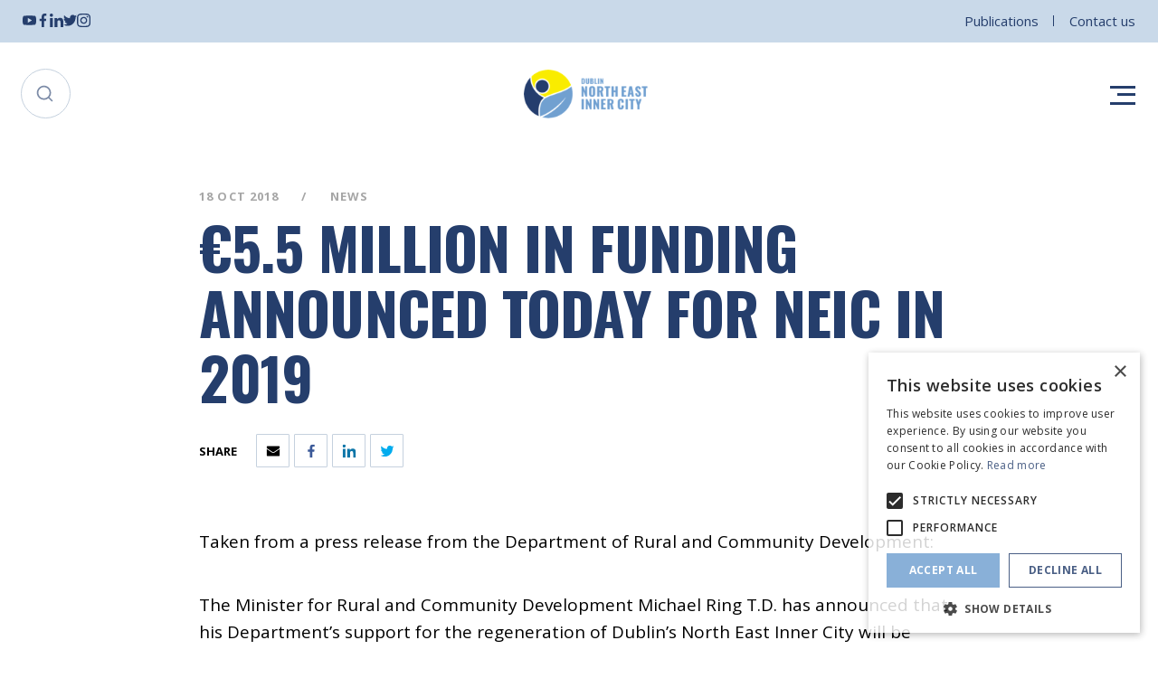

--- FILE ---
content_type: text/html; charset=utf-8
request_url: https://www.neic.ie/news/55-million-in-funding-announced-today-for-neic-in-2019
body_size: 6486
content:
<!DOCTYPE html><html><head><meta charSet="utf-8" data-next-head=""/><meta name="viewport" content="width=device-width, initial-scale=1" data-next-head=""/><title data-next-head="">€5.5 million in funding announced today for NEIC in 2019 | NEIC | North East Inner City of Dublin</title><meta name="description" content="€5.5 million in funding announced today for NEIC in 2019 Welcome to Dublin&#x27;s North East Inner City, Get all the latest News &amp; Events and Find Local Businesses in the NEIC" data-next-head=""/><link rel="canonical" href="https://www.neic.ie/news/55-million-in-funding-announced-today-for-neic-in-2019" data-next-head=""/><meta property="og:title" content="€5.5 million in funding announced today for NEIC in 2019 | NEIC | North East Inner City of Dublin" data-next-head=""/><meta property="og:description" content="€5.5 million in funding announced today for NEIC in 2019 Welcome to Dublin&#x27;s North East Inner City, Get all the latest News &amp; Events and Find Local Businesses in the NEIC" data-next-head=""/><meta property="og:image" content="https://www.neic.ie/img/f/124946/936x564/4f31702153/image-06.png/m/1200x630/filters:quality(60):format(jpeg)" data-next-head=""/><meta property="og:type" content="website" data-next-head=""/><meta property="og:url" content="https://www.neic.ie/news/55-million-in-funding-announced-today-for-neic-in-2019" data-next-head=""/><meta property="og:site_name" content="NEIC" data-next-head=""/><meta name="twitter:card" content="summary_large_image" data-next-head=""/><meta property="twitter:domain" content="neic.ie" data-next-head=""/><meta property="twitter:url" content="https://www.neic.ie/news/55-million-in-funding-announced-today-for-neic-in-2019" data-next-head=""/><meta name="twitter:title" content="€5.5 million in funding announced today for NEIC in 2019 | NEIC | North East Inner City of Dublin" data-next-head=""/><meta name="twitter:description" content="€5.5 million in funding announced today for NEIC in 2019 Welcome to Dublin&#x27;s North East Inner City, Get all the latest News &amp; Events and Find Local Businesses in the NEIC" data-next-head=""/><meta name="twitter:image" content="https://www.neic.ie/img/f/124946/936x564/4f31702153/image-06.png/m/1200x630/filters:quality(60):format(jpeg)" data-next-head=""/><meta name="google-site-verification" content="Jn5f8WegIgdp_KXtZ8IvdEhnOsATTvxf-ZtNQeONqlw" data-next-head=""/><meta name="theme-color" content="#253E6C" data-next-head=""/><link rel="preconnect" href="https://img2.storyblok.com" data-next-head=""/><link rel="dns-prefetch" href="https://img2.storyblok.com" data-next-head=""/><link rel="preconnect" href="https://img2.storyblok.com"/><link rel="dns-prefetch" href="https://img2.storyblok.com"/><link rel="preconnect" href="https://fonts.googleapis.com"/><link rel="preconnect" href="https://fonts.gstatic.com" crossorigin="true"/><link rel="preload" href="/_next/static/css/7ed4282916405b80.css" as="style"/><link rel="preload" href="/_next/static/css/b0e50860abec1d8d.css" as="style"/><link rel="preload" href="/_next/static/css/c092a2fe60b90b42.css" as="style"/><link rel="preload" href="/_next/static/css/54566a9aebe15d08.css" as="style"/><link rel="preload" href="/_next/static/css/b94f95836457f4f9.css" as="style"/><link href="https://fonts.googleapis.com/css2?family=Open+Sans:ital,wght@0,300;0,400;0,600;0,700;1,400&amp;display=swap" rel="stylesheet"/><link href="https://fonts.googleapis.com/css2?family=Oswald:wght@400;600;700&amp;display=swap" rel="stylesheet"/><link rel="stylesheet" href="/_next/static/css/7ed4282916405b80.css" data-n-g=""/><link rel="stylesheet" href="/_next/static/css/b0e50860abec1d8d.css" data-n-p=""/><link rel="stylesheet" href="/_next/static/css/c092a2fe60b90b42.css"/><link rel="stylesheet" href="/_next/static/css/54566a9aebe15d08.css"/><link rel="stylesheet" href="/_next/static/css/b94f95836457f4f9.css"/><noscript data-n-css=""></noscript><script defer="" noModule="" src="/_next/static/chunks/polyfills-42372ed130431b0a.js"></script><script defer="" src="/_next/static/chunks/217.54f97af41eb07328.js"></script><script defer="" src="/_next/static/chunks/632.4f82aaa53a9ed748.js"></script><script src="/_next/static/chunks/webpack-44b41fddc810f2d9.js" defer=""></script><script src="/_next/static/chunks/framework-b1e5f14688f9ffe6.js" defer=""></script><script src="/_next/static/chunks/main-8c27df5d57da8c68.js" defer=""></script><script src="/_next/static/chunks/pages/_app-0d59c814ae3bdaac.js" defer=""></script><script src="/_next/static/chunks/622-a09c3492d39a3d40.js" defer=""></script><script src="/_next/static/chunks/603-98a757cc5b89fa8b.js" defer=""></script><script src="/_next/static/chunks/pages/%5B%5B...slug%5D%5D-b0684dad99392a8b.js" defer=""></script><script src="/_next/static/6CEq8hxd5E_ZBdBBgDLg_/_buildManifest.js" defer=""></script><script src="/_next/static/6CEq8hxd5E_ZBdBBgDLg_/_ssgManifest.js" defer=""></script></head><body><link rel="preload" as="image" href="https://dklm7jhs8nu2s.cloudfront.net/general/Press_questions.jpg"/><link rel="preload" as="image" href="https://dklm7jhs8nu2s.cloudfront.net/general/Group_in_the_room.png"/><link rel="preload" as="image" href="https://dklm7jhs8nu2s.cloudfront.net/general/Bernie_talking_to_the_Minister.png"/><link rel="preload" as="image" href="https://dklm7jhs8nu2s.cloudfront.net/general/Catering.jpg"/><div id="__next"><div class="styles_topBar__zw0z7"><div class="container"><div class="styles_socialIcons__Bp_PV"><a href="https://www.youtube.com/channel/UCokpZYKdqmBHDyB7pbr-8-w" target="_blank" rel="noreferrer" title="YouTube" class="youtube"><svg class="styles_icon__wTlqM icon-youtube"><use xlink:href="/assets/svg/icons.svg#youtube"></use></svg></a><a href="https://www.facebook.com/DNEIC" target="_blank" rel="noreferrer" title="Facebook" class="facebook"><svg class="styles_icon__wTlqM icon-facebook"><use xlink:href="/assets/svg/icons.svg#facebook"></use></svg></a><a href="https://www.linkedin.com/company/neic-dublin" target="_blank" rel="noreferrer" title="LinkedIn" class="linkedin"><svg class="styles_icon__wTlqM icon-linkedin"><use xlink:href="/assets/svg/icons.svg#linkedin"></use></svg></a><a href="https://twitter.com/neic_dublin" target="_blank" rel="noreferrer" title="Twitter" class="twitter"><svg class="styles_icon__wTlqM icon-twitter"><use xlink:href="/assets/svg/icons.svg#twitter"></use></svg></a><a href="https://www.instagram.com/neic_dublin/" target="_blank" rel="noreferrer" title="Instagram" class="instagram"><svg class="styles_icon__wTlqM icon-instagram"><use xlink:href="/assets/svg/icons.svg#instagram"></use></svg></a></div><div class="styles_topLinks__cczyQ"><a href="/publications">Publications</a><a href="/contact">Contact us</a></div></div></div><header class="styles_header__uhzXW"><div class="container"><div class="styles_responsiveGrid__ZxmGt"><div class="styles_search__H7JVa false"><svg class="styles_icon__wTlqM icon-search"><use xlink:href="/assets/svg/icons.svg#search"></use></svg></div><a class="styles_logo__gCrFk" href="/"><img alt="NEIC Logo" loading="lazy" width="137" height="60" decoding="async" data-nimg="1" style="color:transparent;object-fit:contain" srcSet="/assets/logo.png?_w=256 1x, /assets/logo.png?_w=384 2x" src="/assets/logo.png?_w=384"/></a><div class="styles_menu__o8HLA"><span></span><span></span><span></span></div></div></div></header><section class="main"><div class="styles_banner__Z0ZqB"><div class="container styles_innerBanner__jxiyI"><div class="styles_content__IAyS4"><div class="styles_categories__l2_1_"><span>18 Oct 2018</span><span>News</span></div><h1 class="styles_heading___D2bf">€5.5 million in funding announced today for NEIC in 2019</h1><div class="styles_social__pOHdj undefined"><span class="styles_label__PJJSE">Share</span><div class="styles_links__lwfKS"><a class="email" title="Share by Email" href="/#"><svg class="styles_icon__wTlqM icon-email"><use xlink:href="/assets/svg/icons.svg#email"></use></svg></a><a class="facebook" title="Share on Facebook" href="/#"><svg class="styles_icon__wTlqM icon-facebook"><use xlink:href="/assets/svg/icons.svg#facebook"></use></svg></a><a class="linkedin" title="Share on LinkedIn" href="/#"><svg class="styles_icon__wTlqM icon-linkedin"><use xlink:href="/assets/svg/icons.svg#linkedin"></use></svg></a><a class="twitter" title="Share on Twitter" href="/#"><svg class="styles_icon__wTlqM icon-twitter"><use xlink:href="/assets/svg/icons.svg#twitter"></use></svg></a></div></div></div></div></div><div class="styles_standardPage__xz8fw styles_standardPage__RLaFW container"><div class="styles_content__WuE_Y"><div class="contentWrapper styles_text__Y4vjL undefined"><p>Taken from a press release from the Department of Rural and Community Development:</p><p>The Minister for Rural and Community Development Michael Ring T.D. has announced that his Department’s support for the regeneration of Dublin’s North East Inner City will be increased by €2 million to €5.5 million in 2019.</p><p>Minister Ring made the announcement alongside the Minister for Finance, Public Expenditure and Reform and local T.D., Paschal Donohoe, today at the Lourdes Day Care on Sean Mac Dermott St. The Centre is undergoing a major extension and renovation thanks to funding provided by the Department of Rural and Community Development in 2018.</p><p>The €5.5 million which Minister Ring has allocated to the north east inner city for 2019 will provide infrastructure and supports for local community development initiatives in areas such as Childcare, Youth Services, support for the elderly and environmental improvements. It will also enable continued support for the 50 additional community support jobs which have been created in the area in 2018.</p><p>Speaking at Lourdes Day Care Centre, Minister Ring said: “I’m really excited to see what can be achieved next year, with enhanced support from my Department. This area, which is at the very heart of our capital city, continues to receive the support and investment from Government which it needs in order to help it realise its potential. This will benefit not only the local community, but the city as a whole.</p><p>“I’m delighted that my Department is playing an important role in the regeneration of Dublin’s North East Inner City. Each year since 2017, I have significantly increased the funding to this area. This is a clear sign of the Government’s commitment to ensuring that the Mulvey Report is fully implemented. I would like to commend Minister Donohoe for continuing to champion Dublin’s North East Inner City.</p><p>“Nowhere is the regeneration of this area more evident than in the Lourdes Day Care Centre which is undergoing significant extension and alteration. The extension to this facility and the two support workers which my Department provides are just a small part of these supports. The Centre is just one of 34 community projects in the area which has being supported through €3.5 million in funding from my Department this year.</p><p>“The work on the Centre, which is due for completion later this year, has been funded with over €400,000 from my Department, and will result in significant improvements for this vital community facility. We need to support and invest in community hubs such as this which represent all that is positive about the area and this significant increase in funding will allow us to do so.”</p><p>The Minister for Finance and Public Expenditure and Reform, Paschal Donohoe T.D., added: “I want to acknowledge the hard work of the North East Inner City Initiative, in conjunction with the local community, in implementing the Mulvey Report to date. The supports provided by Government are helping to build confidence in this thriving community and helping it to achieve its full potential. The community spirit in the Lourdes Day Care Centre is a shining example of the resilience of this locality, which is at the heart of my constituency, Dublin Central. I look forward to the further progress we will make together across the coming period.”</p><p><b>ENDS</b></p><p><img src="https://dklm7jhs8nu2s.cloudfront.net/general/Press_questions.jpg"/></p><p><img src="https://dklm7jhs8nu2s.cloudfront.net/general/Group_in_the_room.png"/></p><p><img src="https://dklm7jhs8nu2s.cloudfront.net/general/Bernie_talking_to_the_Minister.png"/></p><p><img src="https://dklm7jhs8nu2s.cloudfront.net/general/Catering.jpg"/></p></div></div></div><div class="container styles_shareLinks__E99MD"><div class="styles_card__4Lt1N"><div class="styles_grid__lpZ0J"><div class="styles_social__pOHdj styles_socialAlign__lONoK"><span class="styles_label__PJJSE">Share</span><div class="styles_links__lwfKS"><a class="email" title="Share by Email" href="/#"><svg class="styles_icon__wTlqM icon-email"><use xlink:href="/assets/svg/icons.svg#email"></use></svg></a><a class="facebook" title="Share on Facebook" href="/#"><svg class="styles_icon__wTlqM icon-facebook"><use xlink:href="/assets/svg/icons.svg#facebook"></use></svg></a><a class="linkedin" title="Share on LinkedIn" href="/#"><svg class="styles_icon__wTlqM icon-linkedin"><use xlink:href="/assets/svg/icons.svg#linkedin"></use></svg></a><a class="twitter" title="Share on Twitter" href="/#"><svg class="styles_icon__wTlqM icon-twitter"><use xlink:href="/assets/svg/icons.svg#twitter"></use></svg></a></div></div><a class="styles_backLink__98uAU" href="/news">Back to all</a></div></div></div><div class="container hr styles_hr__c5Rwz"><hr/></div></section><footer class="styles_footer__Oj64_ container"><div class="styles_info__9BwvE"><div class="styles_logo__piUa0"><a class="styles_logo__piUa0" href="/"><img alt="Dublin North East Inner City Logo Symbol" loading="lazy" width="48" height="48" decoding="async" data-nimg="1" style="color:transparent;object-fit:contain" srcSet="/assets/logo-symbol.png?_w=48 1x, /assets/logo-symbol.png?_w=96 2x" src="/assets/logo-symbol.png?_w=96"/></a><h2 class="styles_logoName__hr2K9">Dublin North East Inner City</h2></div><p class="styles_address__jLs8g">51-53 Sean McDermott Street Lower, Dublin City Council, Central Area Headquarters, Dublin 1, D01 HW44.<!-- --> <a class="styles_link__ZlYD8" href="/contact">Contact Us</a></p><div class="styles_social__grSMB"><a href="https://www.youtube.com/channel/UCokpZYKdqmBHDyB7pbr-8-w" target="_blank" rel="noreferrer" title="YouTube" class="youtube"><svg class="styles_icon__wTlqM icon-youtube"><use xlink:href="/assets/svg/icons.svg#youtube"></use></svg></a><a href="https://www.facebook.com/DNEIC" target="_blank" rel="noreferrer" title="Facebook" class="facebook"><svg class="styles_icon__wTlqM icon-facebook"><use xlink:href="/assets/svg/icons.svg#facebook"></use></svg></a><a href="https://www.linkedin.com/company/neic-dublin" target="_blank" rel="noreferrer" title="LinkedIn" class="linkedin"><svg class="styles_icon__wTlqM icon-linkedin"><use xlink:href="/assets/svg/icons.svg#linkedin"></use></svg></a><a href="https://twitter.com/neic_dublin" target="_blank" rel="noreferrer" title="Twitter" class="twitter"><svg class="styles_icon__wTlqM icon-twitter"><use xlink:href="/assets/svg/icons.svg#twitter"></use></svg></a><a href="https://www.instagram.com/neic_dublin/" target="_blank" rel="noreferrer" title="Instagram" class="instagram"><svg class="styles_icon__wTlqM icon-instagram"><use xlink:href="/assets/svg/icons.svg#instagram"></use></svg></a></div></div><div class="styles_bottom__rI_sU"><p>© Dublin <!-- -->NEIC<!-- --> <!-- -->2026<!-- -->. Made by <a href="https://www.togetherdigital.ie/" target="_blank" rel="noreferrer"><span>Together Digital</span></a><a class="styles_link__ZlYD8" href="/privacy-and-cookies"><span>Privacy &amp; Cookies</span></a></p></div></footer></div><script id="__NEXT_DATA__" type="application/json">{"props":{"pageProps":{"story":{"name":"€5.5 million in funding announced today for NEIC in 2019","created_at":"2021-10-19T13:19:50.048Z","published_at":"2021-10-20T15:37:06.000Z","updated_at":"2021-10-19T13:19:50.116Z","id":78589435,"uuid":"fa0dce1c-09d4-4682-83c4-2e39e7e764e2","content":{"_uid":"784581cd-2b2a-48d7-b60e-3efcb74ad936","date":"2018-10-18 12:00","content":[{"_uid":"73bfd208-8553-4dec-8d78-25abd10bdb74","align":"left","content":{"type":"doc","content":[{"type":"paragraph","content":[{"text":"Taken from a press release from the Department of Rural and Community Development:","type":"text"}]},{"type":"paragraph","content":[{"text":"The Minister for Rural and Community Development Michael Ring T.D. has announced that his Department’s support for the regeneration of Dublin’s North East Inner City will be increased by €2 million to €5.5 million in 2019.","type":"text"}]},{"type":"paragraph","content":[{"text":"Minister Ring made the announcement alongside the Minister for Finance, Public Expenditure and Reform and local T.D., Paschal Donohoe, today at the Lourdes Day Care on Sean Mac Dermott St. The Centre is undergoing a major extension and renovation thanks to funding provided by the Department of Rural and Community Development in 2018.","type":"text"}]},{"type":"paragraph","content":[{"text":"The €5.5 million which Minister Ring has allocated to the north east inner city for 2019 will provide infrastructure and supports for local community development initiatives in areas such as Childcare, Youth Services, support for the elderly and environmental improvements. It will also enable continued support for the 50 additional community support jobs which have been created in the area in 2018.","type":"text"}]},{"type":"paragraph","content":[{"text":"Speaking at Lourdes Day Care Centre, Minister Ring said: “I’m really excited to see what can be achieved next year, with enhanced support from my Department. This area, which is at the very heart of our capital city, continues to receive the support and investment from Government which it needs in order to help it realise its potential. This will benefit not only the local community, but the city as a whole.","type":"text"}]},{"type":"paragraph","content":[{"text":"“I’m delighted that my Department is playing an important role in the regeneration of Dublin’s North East Inner City. Each year since 2017, I have significantly increased the funding to this area. This is a clear sign of the Government’s commitment to ensuring that the Mulvey Report is fully implemented. I would like to commend Minister Donohoe for continuing to champion Dublin’s North East Inner City.","type":"text"}]},{"type":"paragraph","content":[{"text":"“Nowhere is the regeneration of this area more evident than in the Lourdes Day Care Centre which is undergoing significant extension and alteration. The extension to this facility and the two support workers which my Department provides are just a small part of these supports. The Centre is just one of 34 community projects in the area which has being supported through €3.5 million in funding from my Department this year.","type":"text"}]},{"type":"paragraph","content":[{"text":"“The work on the Centre, which is due for completion later this year, has been funded with over €400,000 from my Department, and will result in significant improvements for this vital community facility. We need to support and invest in community hubs such as this which represent all that is positive about the area and this significant increase in funding will allow us to do so.”","type":"text"}]},{"type":"paragraph","content":[{"text":"The Minister for Finance and Public Expenditure and Reform, Paschal Donohoe T.D., added: “I want to acknowledge the hard work of the North East Inner City Initiative, in conjunction with the local community, in implementing the Mulvey Report to date. The supports provided by Government are helping to build confidence in this thriving community and helping it to achieve its full potential. The community spirit in the Lourdes Day Care Centre is a shining example of the resilience of this locality, which is at the heart of my constituency, Dublin Central. I look forward to the further progress we will make together across the coming period.”","type":"text"}]},{"type":"paragraph","content":[{"text":"ENDS","type":"text","marks":[{"type":"bold"}]}]},{"type":"paragraph","content":[{"type":"image","attrs":{"alt":null,"src":"https://dklm7jhs8nu2s.cloudfront.net/general/Press_questions.jpg","title":null}}]},{"type":"paragraph","content":[{"type":"image","attrs":{"alt":null,"src":"https://dklm7jhs8nu2s.cloudfront.net/general/Group_in_the_room.png","title":null}}]},{"type":"paragraph","content":[{"type":"image","attrs":{"alt":null,"src":"https://dklm7jhs8nu2s.cloudfront.net/general/Bernie_talking_to_the_Minister.png","title":null}}]},{"type":"paragraph","content":[{"type":"image","attrs":{"alt":null,"src":"https://dklm7jhs8nu2s.cloudfront.net/general/Catering.jpg","title":null}}]}]},"component":"content/text"}],"excerpt":{"type":"doc","content":[{"type":"paragraph","content":[{"text":"The Minister for Rural and Community Development Michael Ring T.D. has announced…","type":"text"}]}]},"category":"News","component":"modules/news","image_url":"https://dklm7jhs8nu2s.cloudfront.net/general/Photo_-_truncated.jpg"},"slug":"55-million-in-funding-announced-today-for-neic-in-2019","full_slug":"news/55-million-in-funding-announced-today-for-neic-in-2019","sort_by_date":null,"position":-10680,"tag_list":[],"is_startpage":false,"parent_id":69539964,"meta_data":null,"group_id":"9351c0d4-ca3b-4d90-a771-b62c095a042b","first_published_at":"2018-10-17T22:00:00.000Z","release_id":null,"lang":"default","path":null,"alternates":[],"default_full_slug":null,"translated_slugs":null},"settings":{"_uid":"3f84e4d9-2342-4e86-9d5b-989b4901a16a","link":[{"_uid":"12b8cb4a-fc30-46d6-a8ba-f0a60d1cde1d","link":{"id":"d84f5fff-5031-463b-bfc9-1450b480cab1","url":"","linktype":"story","fieldtype":"multilink","cached_url":"events/big-scream-festival-2025"},"label":"Learn more!","component":"Link","contain_image":false,"document_preview":{"id":null,"alt":null,"name":"","focus":null,"title":null,"source":null,"filename":"","copyright":null,"fieldtype":"asset","meta_data":{}}}],"email":"neic@dublincity.ie","image":{"id":101419560856829,"alt":"","name":"","focus":"","title":"","source":"","filename":"https://a.storyblok.com/f/124946/2160x2700/fc5357c234/big-scream-2025.png","copyright":"","fieldtype":"asset","meta_data":{},"is_external_url":false},"phone":"(01) 222 6604","switch":false,"heading":{"type":"doc","content":[{"type":"paragraph","attrs":{"textAlign":null},"content":[{"text":"THE BIG SCREAM IS BACK!","type":"text"}]}]},"twitter":"https://twitter.com/neic_dublin","youtube":"https://www.youtube.com/channel/UCokpZYKdqmBHDyB7pbr-8-w","facebook":"https://www.facebook.com/DNEIC","linkedin":"https://www.linkedin.com/company/neic-dublin","component":"Settings","instagram":"https://www.instagram.com/neic_dublin/","default_seo":{"_uid":"2f38f461-44b6-4de1-9367-6327f34affe7","title":"[page] | NEIC | North East Inner City of Dublin","plugin":"seo_metatags","og_image":"https://a.storyblok.com/f/124946/936x564/4f31702153/image-06.png","og_title":"","description":"[page] Welcome to Dublin's North East Inner City, Get all the latest News \u0026 Events and Find Local Businesses in the NEIC","twitter_image":"","twitter_title":"","og_description":"","twitter_description":""},"description":{"type":"doc","content":[{"type":"paragraph","attrs":{"textAlign":null},"content":[{"text":"21st - 31st October","type":"text"}]}]},"main_address":"51-53 Sean McDermott Street Lower, Dublin City Council, Central Area Headquarters, Dublin 1, D01 HW44.","resources_links":[{"_uid":"daa6a12a-bde9-4771-b0d8-b285ccfc647a","link":{"id":"27b24d3a-b388-4109-bf62-a6dbb449d056","url":"","linktype":"story","fieldtype":"multilink","cached_url":"city-connects-programme"},"label":"City Connects Programme","component":"Link","contain_image":false,"document_preview":{"id":null,"alt":null,"name":"","focus":null,"title":null,"source":null,"filename":"","copyright":null,"fieldtype":"asset","meta_data":{}}},{"_uid":"206e27f9-71f6-498a-9d64-d6e63f02f5fe","link":{"id":"d997dd79-9ae9-4577-8116-0642c6a28904","url":"","linktype":"story","fieldtype":"multilink","cached_url":"local-community-safety-partnership"},"label":"Local Community Safety Partnership","component":"Link","contain_image":false,"document_preview":{"id":null,"alt":null,"name":"","focus":null,"title":null,"source":null,"filename":"","copyright":null,"fieldtype":"asset","meta_data":{}}},{"_uid":"7e0a8f17-868d-4a84-bf78-720f850b31c2","link":{"id":"2853ddf8-f67f-448d-b2f9-d208f5cbb4f6","url":"","linktype":"story","fieldtype":"multilink","cached_url":"sports-and-wellbeing"},"label":"Sports and Wellbeing","component":"Link","contain_image":false,"document_preview":{"id":null,"alt":null,"name":"","focus":null,"title":null,"source":null,"filename":"","copyright":null,"fieldtype":"asset","meta_data":{}}},{"_uid":"685c6118-0c46-4d61-afcc-997c350e6025","link":{"id":"7df9f659-5c87-46ba-87de-b167cd19cd64","url":"","linktype":"story","fieldtype":"multilink","cached_url":"about/parenting-programme"},"label":"Parenting Programme","component":"Link","contain_image":false,"document_preview":{"id":null,"alt":null,"name":"","focus":null,"title":null,"source":null,"filename":"","copyright":null,"fieldtype":"asset","meta_data":{}}},{"_uid":"f56214b1-1e30-4f69-8de6-261db09b7845","link":{"id":"4d669d21-6d1a-4fdd-951e-47424afad49f","url":"","linktype":"story","fieldtype":"multilink","cached_url":"intercultural-development-programme"},"label":"Intercultural Development Programme","component":"Link","contain_image":false,"document_preview":{"id":null,"alt":null,"name":"","focus":null,"title":null,"source":null,"filename":"","copyright":null,"fieldtype":"asset","meta_data":{}}},{"_uid":"1e63bc93-3a14-4288-843a-819d44858115","link":{"id":"997c8766-62e1-4b9b-9ccf-17471f0aa999","url":"","linktype":"story","fieldtype":"multilink","cached_url":"about/community-arts-programme"},"label":"Community Arts Programme","component":"Link","contain_image":false,"document_preview":{"id":null,"alt":null,"name":"","focus":null,"title":null,"source":null,"filename":"","copyright":null,"fieldtype":"asset","meta_data":{}}},{"_uid":"bb751648-2131-4cdd-9062-e77839c3c401","link":{"id":"e8c763c1-198c-424b-9990-375177b80cc9","url":"","linktype":"story","fieldtype":"multilink","cached_url":"dual-diagnosis"},"label":"Dual Diagnosis Service Map","component":"Link","contain_image":false,"document_preview":{"id":null,"alt":null,"name":"","focus":null,"title":null,"source":null,"filename":"","copyright":null,"fieldtype":"asset","meta_data":{}}},{"_uid":"6c747514-17ac-44c1-ab18-5517a33e0e99","link":{"id":"5cafcc34-14a0-49e0-86b3-de5c7994c883","url":"","linktype":"story","fieldtype":"multilink","cached_url":"domestic-sexual-and-gender-based-violence-community-response-project"},"label":"Domestic, Sexual and Gender-Based Violence Community Response Project","component":"Link","contain_image":false,"document_preview":{"id":null,"alt":null,"name":"","focus":null,"title":null,"source":null,"filename":"","copyright":null,"fieldtype":"asset","meta_data":{}}}]}},"__N_SSG":true},"page":"/[[...slug]]","query":{"slug":["news","55-million-in-funding-announced-today-for-neic-in-2019"]},"buildId":"6CEq8hxd5E_ZBdBBgDLg_","runtimeConfig":{"name":"NEIC","domain":"neic.ie","url":"https://www.neic.ie/","tab_color":"#253E6C","gtm":"GTM-W8M6NVP","forms":{"contact":"6c49a72619ceabe52f24f45404fcde1e8dc03b4ad6e3fc7c865598874c58c52cacbc16780a81e1f7133743a2a65d6cddd2e9448a74e1a8816bd1f6b229800f759ae06836b67b451bf86ad797650098969a1364fa110c35eccc7ec500c3f337ca"},"environment":"production","storyblokToken":"","encryptedStoryblokToken":"99e27548138bcb858246896167517c254a0ab0805f0b451970c0085caedbfae4"},"isFallback":false,"dynamicIds":[2632],"gsp":true,"scriptLoader":[]}</script></body></html>

--- FILE ---
content_type: text/css; charset=utf-8
request_url: https://www.neic.ie/_next/static/css/7ed4282916405b80.css
body_size: 2305
content:
/*! normalize.css v8.0.0 | MIT License | github.com/necolas/normalize.css */html{line-height:1.15;-webkit-text-size-adjust:100%}body{margin:0}h1{font-size:2em;margin:.67em 0}hr{box-sizing:content-box;height:0;overflow:visible}pre{font-family:monospace,monospace;font-size:1em}a{background-color:rgba(0,0,0,0)}abbr[title]{border-bottom:none;text-decoration:underline;-webkit-text-decoration:underline dotted;text-decoration:underline dotted}b,strong{font-weight:bolder}code,kbd,samp{font-family:monospace,monospace;font-size:1em}small{font-size:80%}sub,sup{font-size:75%;line-height:0;position:relative;vertical-align:baseline}sub{bottom:-.25em}sup{top:-.5em}img{border-style:none}button,input,optgroup,select,textarea{font-family:inherit;font-size:100%;line-height:1.15;margin:0}button,input{overflow:visible}button,select{text-transform:none}[type=button],[type=reset],[type=submit],button{-webkit-appearance:button}[type=button]::-moz-focus-inner,[type=reset]::-moz-focus-inner,[type=submit]::-moz-focus-inner,button::-moz-focus-inner{border-style:none;padding:0}[type=button]:-moz-focusring,[type=reset]:-moz-focusring,[type=submit]:-moz-focusring,button:-moz-focusring{outline:1px dotted ButtonText}fieldset{padding:.35em .75em .625em}legend{box-sizing:border-box;color:inherit;display:table;max-width:100%;padding:0;white-space:normal}progress{vertical-align:baseline}textarea{overflow:auto}[type=checkbox],[type=radio]{box-sizing:border-box;padding:0}[type=number]::-webkit-inner-spin-button,[type=number]::-webkit-outer-spin-button{height:auto}[type=search]{-webkit-appearance:textfield;outline-offset:-2px}[type=search]::-webkit-search-decoration{-webkit-appearance:none}::-webkit-file-upload-button{-webkit-appearance:button;font:inherit}details{display:block}summary{display:list-item}[hidden],template{display:none}#nprogress{pointer-events:none}#nprogress .bar{background:#253e6c;position:fixed;z-index:1031;top:0;left:0;width:100%;height:2px}#nprogress .peg{display:block;position:absolute;right:0;width:100px;height:100%;box-shadow:0 0 10px #253e6c,0 0 5px #253e6c;opacity:1;transform:rotate(3deg) translateY(-4px)}#nprogress .spinner{display:block;position:fixed;z-index:1031;top:15px;right:15px}#nprogress .spinner-icon{width:18px;height:18px;box-sizing:border-box;border-color:#253e6c rgba(0,0,0,0) rgba(0,0,0,0) #253e6c;border-style:solid;border-width:2px;border-radius:50%;animation:nprogress-spinner .4s linear infinite}.nprogress-custom-parent{overflow:hidden;position:relative}.nprogress-custom-parent #nprogress .bar,.nprogress-custom-parent #nprogress .spinner{position:absolute}@keyframes nprogress-spinner{0%{transform:rotate(0deg)}to{transform:rotate(1turn)}}a,abbr,acronym,address,applet,article,aside,audio,b,big,blockquote,body,canvas,caption,center,cite,code,dd,del,details,dfn,div,dl,dt,em,embed,fieldset,figcaption,figure,footer,form,h1,h2,h3,h4,h5,h6,header,hgroup,html,i,iframe,img,ins,kbd,label,legend,li,mark,menu,nav,object,ol,output,p,pre,q,ruby,s,samp,section,small,span,strike,strong,sub,summary,sup,table,tbody,td,tfoot,th,thead,time,tr,tt,u,ul,var,video{margin:0;padding:0;border:0;font-size:100%;font:inherit;vertical-align:baseline}article,aside,details,figcaption,figure,footer,header,hgroup,menu,nav,section{display:block}body{line-height:1}ol,ul{list-style:none}blockquote,q{quotes:none}blockquote:after,blockquote:before,q:after,q:before{content:"";content:none}table{border-collapse:collapse;border-spacing:0}.loading{opacity:.5;pointer-events:none}a{transition:color .2s ease;color:#00e;text-decoration:underline;text-underline-position:under;text-underline-offset:-3px;cursor:pointer}a:hover{color:rgb(0,0,161.5);text-decoration:none}.button--alternative,.button--primary,.button--secondary,.button--tertiary-large,.button--tertiary-small{border-radius:2px;font-size:17px;font-weight:600;margin-bottom:10px}.button--primary,.button--secondary,.button--tertiary-large,.button--tertiary-small{display:inline-block;text-decoration:none;border:none;cursor:pointer;font-family:Oswald,sans-serif;text-align:center;transition:background-color .2s ease}.button--primary,.button--secondary,.button--tertiary-small{padding-top:19px;padding-bottom:20px;width:182px;max-width:100%;font-size:17px}.button--tertiary-large{width:226px;max-width:100%;font-size:19px;padding-top:21px;padding-bottom:22px}.button--tertiary-small{width:205px;max-width:100%}.button--primary{color:#fff;background-color:#253e6c}.button--primary:hover{color:#fff;background-color:#1a2f56}.button--secondary{color:#fff;background-color:#71a0d0}.button--secondary:hover{color:#fff;background-color:rgb(101.5047619048,152.3095238095,204.1952380952)}.button--tertiary-large,.button--tertiary-small{color:#000;background-color:#f9ec00}.button--tertiary-large:hover,.button--tertiary-small:hover{color:#000;background-color:rgb(233.7,221.4987951807,0)}.button--alternative{background-color:rgba(0,0,0,0);color:#000;font-family:Oswald,sans-serif;font-weight:600}.button--alternative:not(:first-child){margin-right:46px}.button--alternative:hover{color:#71a0d0;text-decoration:none}b,strong{font-weight:700}i{font-style:italic}.h1,.h2,.h3,.h4,.h5,.h6,h1,h2,h3,h4,h5,h6{font-family:Oswald,sans-serif;font-weight:700;color:#253e6c;margin-bottom:15px}.h1,h1{font-size:83px}@media screen and (max-width:640px){.h1,h1{font-size:45px}}.h2,h2{font-size:65px;letter-spacing:-.89px}@media screen and (max-width:640px){.h2,h2{font-size:32.5px}}.h2--standard,h2--standard{font-size:45px}@media screen and (max-width:640px){.h2--standard,h2--standard{font-size:32.5px}}.h3,h3{font-size:50px;line-height:55px;letter-spacing:-.68px}@media screen and (max-width:640px){.h3,h3{font-size:32px}}.h3--standard,h3--standard{font-size:40px}@media screen and (max-width:640px){.h3--standard,h3--standard{font-size:32.5px}}.h4,h4{font-size:37px;line-height:45px}@media screen and (max-width:640px){.h4,h4{font-size:30px;line-height:35px}}.h5,h5{font-size:35px}@media screen and (max-width:640px){.h5,h5{font-size:24px}}.h6,h6{font-size:24px}@media screen and (max-width:640px){.h6,h6{font-size:22px}}p{font-size:19px;line-height:30px;color:#000;font-family:Open Sans,sans-serif;font-weight:400}p:not(:last-of-type){margin-bottom:40px}@media screen and (max-width:640px){p{font-size:17px;line-height:28px}}.contentWrapper{max-width:840px;margin:0 auto}.contentWrapper:not(:first-child){margin-top:102px}blockquote{display:block;max-width:619px;align-items:center;margin:76px auto 20px}blockquote p{font-size:31px;font-family:Oswald,sans-serif;color:#71a0d0;line-height:34px}ul{list-style:none;margin-top:15px;margin-bottom:12px}ul li{position:relative;padding-left:23px}ul li>:last-child{margin-bottom:0}ul li:not(:last-of-type){margin-bottom:10px}ul li:before{content:"";position:absolute;left:0;top:11px;height:9px;width:9px;background-color:#061a11;border-radius:50%}ol{list-style:none;margin-top:15px;margin-bottom:12px;counter-reset:item}ol li{counter-increment:item;position:relative;padding-left:23px}ol li>:last-child{margin-bottom:0}ol li:not(:last-of-type){margin-bottom:10px;counter-increment:item}ol li:before{content:counter(item) ".";position:absolute;left:0;top:6px;color:#71a0d0;font-size:19px;font-weight:700}form{background-color:rgba(136,136,136,.09);padding:24px}form input[type=email],form input[type=phone],form input[type=search],form input[type=text],form textarea{padding:12px 20px;border:1px solid #d1d1d1;background-color:#fff;display:block;width:100%;margin-bottom:15px}form textarea{resize:vertical}form .fields-2{display:grid;grid-template-columns:repeat(2,1fr);grid-gap:0 15px}@media screen and (max-width:1024px){form .fields-2{grid-template-columns:100%}}form .fields-3{display:grid;grid-template-columns:repeat(3,1fr);grid-gap:0 15px}@media screen and (max-width:1024px){form .fields-3{grid-template-columns:100%}}.youtube svg{fill:red}.instagram svg{fill:#e1306c}.linkedin svg{fill:#0e76a8}.twitter svg{fill:#00acee}.facebook svg{fill:#3b5998}.hr hr{border:none;height:1px;background-color:#c5d1de;margin-top:130px;max-width:1263px}*,:after,:before{box-sizing:border-box;outline:none}html{overflow-x:hidden}body{overflow:hidden;width:100%;font-weight:400;color:#4c4c4c;font-size:1.05rem;-webkit-font-smoothing:auto;-moz-osx-font-smoothing:auto;position:relative}body,input,select,textarea{font-family:Open Sans,sans-serif}button{font-family:Oswald,sans-serif}.container{max-width:1318px;margin:0 auto;padding:0 25px}.container .container{padding:unset}.background-image{position:relative}.background-image>img{position:absolute;left:0;top:0;width:100%;height:100%}.background-image>div,.link-box{position:relative}.link-box:focus,.link-box:focus-visible{outline:0}.link-box:focus-visible:after,.link-box:focus:after{outline-width:3px;outline-color:#00e;outline-style:solid}.link-box a{outline:0}.link-box a:after{position:absolute;top:0;right:0;bottom:0;left:0;z-index:1;content:""}.emptyMessage{margin-top:120px;text-align:center;padding:0 25px}

--- FILE ---
content_type: text/css; charset=utf-8
request_url: https://www.neic.ie/_next/static/css/c092a2fe60b90b42.css
body_size: 4058
content:
.styles_contactPanel__KalOL{margin-top:100px;max-width:1230px}.styles_success__VpVO7{margin:0 auto;max-width:600px;padding:48px 25px;background-color:#f4f7fb;text-align:center;font-weight:600;width:100%}.styles_success__VpVO7 p{font-size:17px;max-width:400px;margin:0 auto}.styles_success__VpVO7 span{display:inline-block;cursor:pointer}.styles_success__VpVO7 span:first-of-type{margin:12px 0 0}.styles_grid__DTxk0{display:grid;grid-template-columns:40% auto;align-items:flex-start}@media screen and (max-width:1024px){.styles_grid__DTxk0{grid-template-columns:100%;gap:100px}}.styles_grid__DTxk0 .styles_details__sKvB7 .styles_detail__6KlvR{margin-bottom:53px}.styles_grid__DTxk0 .styles_details__sKvB7 .styles_detail__6KlvR span{display:inline-block;font-family:Oswald,sans-serif;font-size:17px;font-weight:600;margin-bottom:17px;color:#000;letter-spacing:-.23px}.styles_grid__DTxk0 .styles_details__sKvB7 .styles_detail__6KlvR p{margin-bottom:0;font-size:17px;line-height:28px}.styles_grid__DTxk0 .styles_details__sKvB7 .styles_detail__6KlvR .styles_contactLinks__yX36D{display:flex;flex-direction:column;align-items:flex-start}.styles_grid__DTxk0 .styles_details__sKvB7 .styles_detail__6KlvR .styles_contactLinks__yX36D a{font-size:17px;line-height:28px;text-decoration:none;color:#000;font-weight:300;text-decoration:underline;text-underline-offset:-1px}.styles_grid__DTxk0 .styles_details__sKvB7 .styles_detail__6KlvR .styles_contactLinks__yX36D a:not(:last-child){margin-bottom:2px}.styles_grid__DTxk0 .styles_details__sKvB7 .styles_detail__6KlvR .styles_contactLinks__yX36D a:hover{text-decoration:none}@media screen and (max-width:640px){.styles_grid__DTxk0 .styles_details__sKvB7 .styles_detail__6KlvR .styles_links__cvLMR{margin-bottom:12px}}.styles_grid__DTxk0 .styles_details__sKvB7 .styles_detail__6KlvR .styles_links__cvLMR a{height:37px;width:37px;border:1px solid #c5d1de;border-radius:1px;background-color:#fff;position:relative;display:inline-block;transition:all .2s ease}.styles_grid__DTxk0 .styles_details__sKvB7 .styles_detail__6KlvR .styles_links__cvLMR a:not(:last-child){margin-right:5px}@media screen and (min-width:1025px){.styles_grid__DTxk0 .styles_details__sKvB7 .styles_detail__6KlvR .styles_links__cvLMR a[title=whatsapp]{display:none}}.styles_grid__DTxk0 .styles_details__sKvB7 .styles_detail__6KlvR .styles_links__cvLMR a svg{position:absolute;top:50%;left:50%;transform:translate(-50%,-50%)}.styles_grid__DTxk0 .styles_details__sKvB7 .styles_detail__6KlvR .styles_links__cvLMR a:hover{border-color:rgba(0,0,0,0)}.styles_grid__DTxk0 .styles_form__9WrgB{max-width:800px;margin:0 auto;background-color:rgba(0,0,0,0);padding:0!important}@media screen and (max-width:1024px){.styles_grid__DTxk0 .styles_form__9WrgB{max-width:100%}}.styles_grid__DTxk0 .styles_form__9WrgB .styles_fields__K76x6 label{display:inline-block;font-size:15px;line-height:14px;font-weight:700;margin-bottom:11px;color:#253e6c}.styles_grid__DTxk0 .styles_form__9WrgB .styles_fields__K76x6 label:after{content:attr(data-end);color:#71a0d0}.styles_grid__DTxk0 .styles_form__9WrgB .styles_fields__K76x6 input{height:70px;max-width:697px;width:100%;border:1px solid #c5d1de}@media screen and (max-width:1024px){.styles_grid__DTxk0 .styles_form__9WrgB .styles_fields__K76x6 input{max-width:100%}}.styles_grid__DTxk0 .styles_form__9WrgB .styles_fields__K76x6 input:not(:last-child){margin-bottom:32px}.styles_grid__DTxk0 .styles_form__9WrgB .styles_fields__K76x6 .styles_agreement__DL3Sv{display:flex;align-items:flex-start;justify-content:flex-start;margin-bottom:46px;margin-top:22px}.styles_grid__DTxk0 .styles_form__9WrgB .styles_fields__K76x6 .styles_agreement__DL3Sv input{flex:0 0 20px;border:1px solid #c5d1de;margin-bottom:auto;margin-top:1px;margin-right:13px;height:20px}.styles_grid__DTxk0 .styles_form__9WrgB .styles_fields__K76x6 .styles_agreement__DL3Sv label{font-size:13.5px;line-height:20px;color:rgba(0,0,0,.7);font-weight:400}.styles_grid__DTxk0 .styles_form__9WrgB .styles_fields__K76x6 .styles_agreement__DL3Sv a{color:rgba(0,0,0,.7);text-underline-offset:-1px}.styles_heading__BnrwG{text-align:center;margin-top:100px;text-transform:uppercase;margin-bottom:0;letter-spacing:-1.14px}.styles_heading__BnrwG.styles_sitemapTitle__v3xmu{text-transform:none;letter-spacing:normal}.styles_banner__UNmVv{width:100%;padding:100px 0;margin-bottom:60px;text-align:center;background-color:rgba(0,0,0,0)}.styles_headings__i1BVc{display:flex;flex-direction:column;align-items:center;position:relative}@media screen and (max-width:640px){.styles_graphic1__TEbCj,.styles_graphic2__IaXbA,.styles_graphic3__erX5C,.styles_graphic4__Mca76{display:none}}.styles_graphic1__TEbCj{position:absolute;left:-240px;top:-80px;height:22px;width:22px;border:1px solid #c5d1de;background-color:rgba(0,0,0,0);border-radius:50%}.styles_graphic2__IaXbA{position:absolute;left:-60px;bottom:-10px}.styles_graphic3__erX5C{position:absolute;right:-245px;top:-90px;height:32px;width:32px;background-color:#71a0d0;border-radius:50%}.styles_graphic4__Mca76{position:absolute;right:-200px;bottom:35px;height:21px;width:21px;background-color:#f9ec00;border-radius:50%}.styles_description__g0P0S{display:inline-block;position:relative}.styles_description__g0P0S p{font-size:20px;line-height:31px;margin-top:24px;margin-bottom:0;text-align:center}.styles_banner__B_TT_>div>h1{margin-top:70px}@media screen and (max-width:640px){.styles_featuredEvent__g2IM8>div{margin-top:70px}}.styles_eventListing__Vb5M_>div{margin-top:160px}@media screen and (max-width:640px){.styles_eventListing__Vb5M_>div{margin-top:120px}}.styles_bannerHeading__mDfbM>div>h1{margin-top:70px}.styles_newsListing__b08qE>div>div{margin-top:115px}@media screen and (max-width:640px){.styles_newsListing__b08qE>div>div{margin-top:70px}}.styles_bannerHeading__2_Nji>div>h1{margin-top:70px}.styles_resourcesListing__fOJEk>div>div{margin-top:115px}@media screen and (max-width:640px){.styles_resourcesListing__fOJEk>div>div{margin-top:70px}}.styles_banner__apixU h1{margin-top:70px}.styles_banner__apixU p a{font-weight:700}.styles_socialPosts__KIl1p>div{margin-top:60px}.styles_socialPosts__KIl1p>div>div{margin-top:0}@media screen and (max-width:640px){.styles_socialPosts__KIl1p>div>div{margin-top:70px}}.styles_hr__P2Vns hr{margin-top:175px}.styles_banner__qnaGY>div>h1{margin-top:70px}.styles_videoListing__bgiL8>div>div{margin-top:115px}@media screen and (max-width:640px){.styles_videoListing__bgiL8>div>div{margin-top:80px}}.styles_videoListing__bgiL8>div>div:nth-child(3){margin-top:60px}.styles_imageText__WYPgv{margin-top:126px}.styles_imageText__WYPgv:not(:last-child){margin-bottom:146px}@media screen and (max-width:640px){.styles_imageText__WYPgv:not(:last-child){margin-bottom:70px}}.styles_imageText__WYPgv{max-width:1230px}.styles_imageText__WYPgv .styles_grid__p63dB{display:grid;grid-template-columns:100%;grid-gap:40px;position:relative}@media screen and (min-width:1025px){.styles_imageText__WYPgv .styles_grid__p63dB{grid-template-columns:530px auto;grid-gap:80px 80px;justify-content:space-between;align-items:center}.styles_imageText__WYPgv .styles_grid__p63dB.styles_right__AkjjI{grid-template-columns:auto 530px}.styles_imageText__WYPgv .styles_grid__p63dB.styles_right__AkjjI .styles_image__c4f5L{grid-column:2}.styles_imageText__WYPgv .styles_grid__p63dB.styles_right__AkjjI .styles_content__kcUwg{grid-column:1;grid-row:1}}.styles_imageText__WYPgv .styles_grid__p63dB.styles_right__AkjjI>.styles_image__c4f5L:after,.styles_imageText__WYPgv .styles_grid__p63dB.styles_right__AkjjI>.styles_image__c4f5L:before{content:"";position:absolute}.styles_imageText__WYPgv .styles_grid__p63dB.styles_right__AkjjI>.styles_image__c4f5L:before{left:0;top:0;border-radius:50%;background-image:none;width:21px;height:21px;background-color:#d7e3ee;z-index:-1;transform:translate(73px,-11px)}.styles_imageText__WYPgv .styles_grid__p63dB.styles_right__AkjjI>.styles_image__c4f5L:after{top:0;right:0;width:68px;height:51px;background-image:url(/assets/graphics/graphic-02.svg);background-repeat:no-repeat;background-size:cover;z-index:1;transform:scaleX(-1) rotate(199deg) translate(-58px,47px)}.styles_imageText__WYPgv .styles_grid__p63dB.styles_right__AkjjI>.styles_image__c4f5L>div.styles_lineGraphics__A21aa{transform:translateX(-30%) translateY(13px) scaleX(-1)}@media screen and (max-width:1024px){.styles_imageText__WYPgv .styles_grid__p63dB.styles_right__AkjjI>.styles_image__c4f5L>div.styles_lineGraphics__A21aa{transform:translateY(13px) scale(-.8,.8)}}@media screen and (max-width:640px){.styles_imageText__WYPgv .styles_grid__p63dB.styles_right__AkjjI>.styles_image__c4f5L>div.styles_lineGraphics__A21aa{transform:translate(-76px,13px) scale(-.8,.8)}}.styles_imageText__WYPgv .styles_grid__p63dB>.styles_image__c4f5L:before{content:"";position:absolute;top:0;left:0;width:68px;height:51px;background-image:url(/assets/graphics/graphic-02.svg);background-repeat:no-repeat;background-size:cover;transform:rotate(-21deg) scaleX(-1) translate(2px,-28px);z-index:1}.styles_imageText__WYPgv .styles_image__c4f5L{position:relative;width:100%;max-width:530px;height:340px}@media screen and (max-width:1024px){.styles_imageText__WYPgv .styles_image__c4f5L{height:300px}}@media screen and (max-width:640px){.styles_imageText__WYPgv .styles_image__c4f5L{height:250px}}.styles_imageText__WYPgv .styles_image__c4f5L .styles_lineGraphics__A21aa{content:"";position:absolute;bottom:0;left:50%;width:260px;height:34px;background-image:url(/assets/graphics/graphic-03.svg);background-repeat:no-repeat;background-size:cover;object-fit:contain;transform:translateX(-30%) translateY(13px)}@media screen and (max-width:1024px){.styles_imageText__WYPgv .styles_image__c4f5L .styles_lineGraphics__A21aa{transform:translateY(13px) scale(.8)}}@media screen and (max-width:640px){.styles_imageText__WYPgv .styles_image__c4f5L .styles_lineGraphics__A21aa{transform:translate(-76px,16px) scale(.8)}}.styles_imageText__WYPgv .styles_image__c4f5L>div{height:100%;width:100%}.styles_imageText__WYPgv .styles_image__c4f5L .styles_play__kCOAA{position:absolute;width:65px;height:65px;border-radius:50%;background-color:#fff;top:50%;left:50%;transition:all .2s ease;transform:translateX(-50%) translateY(-50%) scale(1)}.styles_imageText__WYPgv .styles_image__c4f5L .styles_play__kCOAA svg{width:24px;height:24px;transition:all .2s ease;margin-left:1px}.styles_imageText__WYPgv.styles_imageVideo__oslvW .styles_image__c4f5L>div{overflow:hidden}.styles_imageText__WYPgv.styles_imageVideo__oslvW .styles_image__c4f5L>div img{transition:all .2s ease;transform:scale(1)}.styles_imageText__WYPgv.styles_imageVideo__oslvW .styles_image__c4f5L:hover img{transform:scale(1.1)}.styles_imageText__WYPgv.styles_imageVideo__oslvW .styles_image__c4f5L:hover .styles_play__kCOAA{transform:translateX(-50%) translateY(-50%) scale(1.1)}.styles_imageText__WYPgv.styles_imageVideo__oslvW .styles_image__c4f5L:hover .styles_play__kCOAA svg{fill:#253e6c}.styles_imageText__WYPgv svg{fill:#000;position:absolute;width:30px;height:30px;left:50%;top:50%;transform:translate(-50%,-50%)}.styles_imageText__WYPgv h2{margin-bottom:15px;letter-spacing:normal;margin-top:4px}.styles_imageText__WYPgv p{margin-bottom:26px}@media screen and (max-width:1024px){.styles_imageText__WYPgv h2,.styles_imageText__WYPgv p{margin-bottom:30px}.styles_imageText__WYPgv h2,.styles_imageText__WYPgv p{margin-bottom:20px}}.styles_imageText__WYPgv a{min-width:205px}@keyframes styles_fadeInUp__vGzc0{0%{opacity:0;transform:translate3d(0,30%,0)}to{opacity:1;transform:translateZ(0)}}@keyframes styles_fadeInDown__Si_xf{0%{opacity:0;transform:translate3d(0,-30%,0)}to{opacity:1;transform:translateZ(0)}}@keyframes styles_fadeInRight__aw4A1{0%{opacity:0;transform:translate3d(100%,0,0)}to{opacity:1;transform:translateZ(0)}}@keyframes styles_fadeIn__57Eh3{0%{opacity:0}to{opacity:1}}@keyframes styles_fadeOut__k33QM{0%{opacity:1}to{opacity:0}}.styles_logos__S5CSh{margin-top:70px}.styles_logos__S5CSh .styles_grid__GNHWJ{display:grid;grid-template-columns:repeat(6,1fr);align-items:center;padding-bottom:82px;border-bottom:1px solid #c5d1de;grid-gap:30px;gap:30px}@media screen and (max-width:1024px){.styles_logos__S5CSh .styles_grid__GNHWJ{grid-template-columns:repeat(3,1fr)}}@media screen and (max-width:640px){.styles_logos__S5CSh .styles_grid__GNHWJ{grid-template-columns:repeat(2,1fr)}}.styles_logos__S5CSh .styles_heading__E89ZN{max-width:850px;margin-bottom:43px}@media screen and (min-width:641px){.styles_logos__S5CSh .styles_heading__E89ZN{font-size:38px;line-height:52px;margin-bottom:100px}}.styles_logos__S5CSh .styles_logo__xOsTh{position:relative}.styles_logos__S5CSh .styles_logo__xOsTh>div{width:100%}.styles_logos__S5CSh .styles_logo__xOsTh .styles_imageWrapper__2PbDw{position:relative;display:flex;align-items:center;justify-content:center}.styles_logos__S5CSh .styles_logo__xOsTh .styles_imageWrapper__2PbDw img{transform:scale(.8);object-fit:contain;height:90px;width:auto;max-width:100%}.styles_logos__S5CSh .styles_logo__xOsTh .styles_imageWrapper__2PbDw:last-child{opacity:1;position:absolute;top:50%;left:50%;transform:translate(-50%,-50%)}.styles_logos__S5CSh .styles_logo__xOsTh.styles_transition__59QeX .styles_imageWrapper__2PbDw:first-child{animation-name:styles_fadeOut__k33QM;animation-duration:.4s;animation-fill-mode:both}.styles_logos__S5CSh .styles_logo__xOsTh.styles_transition__59QeX .styles_imageWrapper__2PbDw:last-child{animation-name:styles_fadeIn__57Eh3;animation-duration:.4s;animation-fill-mode:both}.styles_newsletterPanel__JzRq_{margin-top:162px;background-color:#f4f7fb;padding-top:61px;padding-bottom:62px;position:relative}.styles_newsletterPanel__JzRq_:before{content:"";background-image:url(/assets/graphics/graphic-06.svg);width:100%;height:56px;position:absolute;top:0;left:0;margin-top:-55px;background-size:contain;background-repeat:repeat-x;transform:scaleY(-1)}.styles_newsletterPanel__JzRq_ .container{max-width:1230px}@media screen and (max-width:640px){.styles_newsletterPanel__JzRq_{margin-top:100px}}.styles_newsletterPanel__JzRq_ .styles_grid__8zDjK{display:grid;grid-template-columns:750px 1fr;align-items:center}@media screen and (max-width:1024px){.styles_newsletterPanel__JzRq_ .styles_grid__8zDjK{grid-template-columns:100%}}.styles_newsletterPanel__JzRq_ .styles_graphic__XTxJd{position:absolute;top:0;left:0;width:100%;transform:scaleX(-1) rotate(180deg);margin-top:-85px;fill:#f4f7fb}@media screen and (max-width:640px){.styles_newsletterPanel__JzRq_ .styles_graphic__XTxJd{margin-top:-79px}}.styles_newsletterPanel__JzRq_ .styles_heading__nDX_5 h2{letter-spacing:normal}@media screen and (min-width:641px){.styles_newsletterPanel__JzRq_ .styles_heading__nDX_5 h2{font-size:35px;line-height:55px;margin-bottom:6px}}.styles_newsletterPanel__JzRq_ .styles_heading__nDX_5 h2 b{color:#71a0d0}.styles_newsletterPanel__JzRq_ .styles_description__ICAiY p{margin-bottom:0;font-size:17px;line-height:26px}.styles_newsletterPanel__JzRq_ .styles_link__qiklW{width:100%;max-width:226px;padding-top:22px;padding-bottom:21px;font-size:19px;letter-spacing:normal;margin-bottom:0}@media screen and (max-width:1024px){.styles_newsletterPanel__JzRq_ .styles_link__qiklW{margin-left:0;margin-top:32px}}@media screen and (min-width:1025px){.styles_newsletterPanel__JzRq_ .styles_link__qiklW{margin-left:auto;margin-top:8px}}.styles_callToAction__dLNQG>div{margin-top:0}.styles_latestNewsEvents__WYdBg>div{margin-top:130px}.styles_usefulInformation__oxwns>div{margin-top:160px}.styles_partnersPanel__lezg2>div{margin-top:70px}@media screen and (max-width:640px){.styles_optionalPopup__XTVAV{padding:30px 0}}.styles_optionalPopup__XTVAV .styles_imageWrapper__ndj_X{display:flex;justify-content:center}.styles_optionalPopup__XTVAV .styles_heading__UU_EB{margin-top:16px;text-align:center}@media screen and (max-width:640px){.styles_optionalPopup__XTVAV .styles_heading__UU_EB p{line-height:45px;margin-top:20px}}.styles_optionalPopup__XTVAV .styles_heading__UU_EB p{font-size:40px;line-height:75px;font-weight:700;color:#fff}.styles_optionalPopup__XTVAV .styles_heading__UU_EB p b{color:#71a0d0}.styles_optionalPopup__XTVAV .styles_heading__UU_EB{text-transform:uppercase}.styles_optionalPopup__XTVAV .styles_description__FAzal{text-align:center;max-width:448px;margin:0 auto}@media screen and (max-width:640px){.styles_optionalPopup__XTVAV .styles_description__FAzal{margin-top:10px}}.styles_optionalPopup__XTVAV .styles_description__FAzal p{font-size:17px;line-height:27px;font-weight:400;color:#fff}.styles_optionalPopup__XTVAV .styles_link__PIsjq{display:flex;justify-content:center;margin-top:30px}.styles_image__0zVjH{position:relative;margin:40px auto;width:100%;max-width:100%;text-align:center}@media screen and (max-width:640px){.styles_image__0zVjH{margin-bottom:40px;width:100%!important}}.styles_image__0zVjH img{width:100%}@media screen and (min-width:641px){.styles_image__0zVjH.styles_align-left__PKzKh{float:left;margin:10px 40px 30px 0}.styles_image__0zVjH.styles_align-right__grvgm{float:right;margin:10px 0 30px 40px}}.styles_imageVideo___vrCy{max-width:1181px;margin:82px auto 40px}@media screen and (max-width:640px){.styles_imageVideo___vrCy{margin-top:70px}}.styles_imageVideo___vrCy>div{position:relative;width:100%;height:575px;display:flex;align-items:center;justify-content:center}@media screen and (max-width:640px){.styles_imageVideo___vrCy>div{height:250px}}.styles_imageVideo___vrCy>div>div{width:100%;height:100%}.styles_imageVideo___vrCy .styles_play__ozNdc{position:absolute;width:30px;height:30px;width:65px;height:65px;border-radius:50%;background-color:#fff;display:flex;align-items:center;justify-content:center;transition:all .2s ease;transform:scale(1)}.styles_imageVideo___vrCy .styles_play__ozNdc svg{fill:#000;width:24px;height:24px;margin-right:-3px}.styles_imageVideo___vrCy .styles_caption__iKluU{text-align:center;margin:26px 0 0;font-size:14px;line-height:20px}.styles_imageVideo___vrCy:hover .styles_play__ozNdc{transform:scale(1.1)}.styles_imageVideo___vrCy:hover .styles_play__ozNdc svg{fill:#253e6c}.styles_links__0_8xF{max-width:840px;margin:0 auto;display:flex}.styles_links__0_8xF.styles_align-left__xDskP{justify-content:flex-start}.styles_links__0_8xF.styles_align-center__my6Rc{justify-content:center}.styles_links__0_8xF.styles_align-right__RR75E{justify-content:flex-end}.styles_links__0_8xF a{margin-left:10px;margin-right:10px}.styles_links__0_8xF .styles_assetLink__PVTZ7{width:100%;border:1px solid #c5d1de;max-width:400px}.styles_links__0_8xF .styles_assetLink__PVTZ7 img{height:100%;width:100%;max-height:100%;transform:scale(1);transition:all .2s ease}@media screen and (max-width:640px){.styles_links__0_8xF .styles_assetLink__PVTZ7 img{height:auto}}.styles_links__0_8xF .styles_assetLink__PVTZ7 .styles_wrapper__uSbT3{display:grid;grid-gap:10px;gap:10px;align-items:center;overflow:hidden}@media screen and (min-width:641px){.styles_links__0_8xF .styles_assetLink__PVTZ7 .styles_wrapper__uSbT3{grid-template-columns:150px 1fr}}.styles_links__0_8xF .styles_assetLink__PVTZ7 .styles_wrapper__uSbT3:hover img{transform:scale(1.1)}.styles_links__0_8xF .styles_assetLink__PVTZ7 .styles_wrapper__uSbT3:hover a{text-decoration:underline}.styles_links__0_8xF .styles_assetLink__PVTZ7 .styles_preview__1u0We{height:100%}.styles_links__0_8xF .styles_assetLink__PVTZ7 .styles_content__Y4L4H{display:flex;flex-direction:column;align-items:flex-start;padding:32px 10px}.styles_links__0_8xF .styles_assetLink__PVTZ7 .styles_content__Y4L4H span{display:inline-block}.styles_links__0_8xF .styles_assetLink__PVTZ7 .styles_content__Y4L4H .styles_title__kkGiw{font-size:16px;margin-bottom:12px;font-weight:700}.styles_links__0_8xF .styles_assetLink__PVTZ7 .styles_content__Y4L4H a{margin:0;font-size:14px;text-decoration:none;font-weight:600}.styles_table__wGeO5{border-radius:2px;margin-bottom:40px;margin-top:40px;overflow:hidden;width:100%}.styles_table__wGeO5 thead{background-color:#253e6c}.styles_table__wGeO5 tbody tr:nth-child(2n){background-color:#c5d1de}.styles_table__wGeO5 th{color:#fff;font-weight:700;min-height:45px;padding-bottom:18px;padding-top:18px;padding-right:20px;text-align:left;white-space:pre}.styles_table__wGeO5 th:first-child{padding-left:25px}.styles_table__wGeO5 td{padding:18px 20px 18px 0}@media screen and (max-width:640px){.styles_table__wGeO5 td{padding-left:25px}}.styles_table__wGeO5 td:first-child{padding-left:25px}.styles_table__wGeO5 td,.styles_table__wGeO5 th{font-size:19px}@media screen and (max-width:640px){.styles_table__wGeO5 td,.styles_table__wGeO5 th{font-size:15px}}.styles_table__wGeO5 td,.styles_table__wGeO5 th{line-height:30px}@media screen and (max-width:640px){.styles_table__wGeO5 table,.styles_table__wGeO5 tbody,.styles_table__wGeO5 td,.styles_table__wGeO5 th,.styles_table__wGeO5 thead{display:block}.styles_table__wGeO5 thead tr{position:absolute;top:-9999px;left:-9999px}.styles_table__wGeO5 tbody tr:nth-child(2n){background-color:rgba(197,209,222,.4)}.styles_table__wGeO5 tr{border:1px solid #c5d1de;display:flex;flex-direction:column}.styles_table__wGeO5 td{border:none;border-bottom:1px solid #c5d1de;position:relative}.styles_table__wGeO5 td:before{content:attr(data-name);display:block;font-weight:700}}.styles_text__Y4vjL.styles_center__VeAUQ>*{text-align:center}.styles_text__Y4vjL.styles_right__A393j>*{text-align:right}.styles_text__Y4vjL h2{text-transform:uppercase;letter-spacing:-.62px;margin-bottom:18px}.styles_text__Y4vjL h2:nth-child(2){font-size:45px;line-height:45px;margin-bottom:21px}@media screen and (max-width:640px){.styles_text__Y4vjL h2:nth-child(2){font-size:41px}}.styles_text__Y4vjL img{display:block;max-width:100%}.styles_text__Y4vjL h3{text-transform:uppercase;margin-bottom:12px}.styles_text__Y4vjL h3:nth-child(2),.styles_text__Y4vjL h3:nth-child(5){font-size:40px;line-height:45px;margin-bottom:21px;letter-spacing:-.55px}.styles_text__Y4vjL p+h3{margin-top:70px}.styles_text__Y4vjL p:has(>img) img{max-width:150px;float:left;margin-right:20px;margin-top:-40px}@media screen and (max-width:640px){.styles_text__Y4vjL p:has(>img) img{max-width:unset;float:unset;margin-right:unset;margin-top:unset}}.styles_iframeWrapper__PrMMf{margin:100px 0}@media screen and (max-width:640px){.styles_iframeWrapper__PrMMf{margin:70px 0}}.styles_iframeWrapper__PrMMf iframe{object-fit:cover;width:100%;height:600px}@media screen and (max-width:640px){.styles_iframeWrapper__PrMMf iframe{height:320px}}.styles_banner__oCHSh>div>h1{margin-top:72px}.styles_standardPage__xz8fw .styles_content__WuE_Y{margin-top:123px}@media screen and (max-width:640px){.styles_standardPage__xz8fw .styles_content__WuE_Y{margin-top:70px}}.styles_standardPage__xz8fw .styles_content__WuE_Y ul{margin-top:0}.styles_standardPage__xz8fw .iframeWrapper+.contentWrapper{margin-top:50px}.styles_callToAction__7f4uH>div{margin-top:128px}@media screen and (max-width:640px){.styles_banner__Z0ZqB>div{margin-top:70px}}.styles_standardPage__RLaFW>div{margin-top:65px!important}.styles_hr__c5Rwz hr{margin-top:130px;max-width:1263px}@media screen and (max-width:640px){.styles_banner__HMHJ_>div{margin-top:70px}}.styles_standardPage__KLoKT>div{margin-top:65px!important}.styles_hr__41iur hr{margin-top:130px;max-width:1263px}

--- FILE ---
content_type: text/css; charset=utf-8
request_url: https://www.neic.ie/_next/static/css/b94f95836457f4f9.css
body_size: 3177
content:
.styles_featuredEvent___KnYX{margin-top:120px;position:relative}.styles_featuredEvent___KnYX:after,.styles_featuredEvent___KnYX:before{content:"";display:inline-block;top:0;left:0;position:absolute}.styles_featuredEvent___KnYX:before{background-image:url(/assets/graphics/graphic-02.svg);background-repeat:no-repeat;background-size:contain;width:40px;height:58px;margin-top:-25px;z-index:1;transform:rotate(180deg) translateX(-160px)}@media screen and (max-width:1024px){.styles_featuredEvent___KnYX:before{transform:rotate(180deg) translateX(-115px)}}@media screen and (max-width:640px){.styles_featuredEvent___KnYX:before{transform:rotate(180deg) translateX(-90px)}}.styles_featuredEvent___KnYX:after{width:22px;height:22px;border:1px solid #c5d1de;border-radius:50%;margin-top:-77px;transform:translateX(58px)}@media screen and (max-width:640px){.styles_featuredEvent___KnYX:after{transform:translateX(40px)}}.styles_featuredEvent___KnYX .styles_grid__K_ko7{display:grid;position:relative;grid-template-columns:repeat(2,1fr);overflow:hidden}@media screen and (max-width:640px){.styles_featuredEvent___KnYX .styles_grid__K_ko7{grid-template-columns:100%;margin-right:-25px;margin-left:-25px}}.styles_featuredEvent___KnYX .styles_mainInfo__Rur8P{background-color:#253e6c;padding:50px 77px 100px 82px}@media screen and (max-width:640px){.styles_featuredEvent___KnYX .styles_mainInfo__Rur8P{padding-top:70px;padding-bottom:32px}}.styles_featuredEvent___KnYX .styles_date__D3U1F{display:inline-block;margin-bottom:8px;color:hsla(0,0%,100%,.5);font-size:12px;line-height:24px;letter-spacing:1.05px;font-weight:700;text-transform:uppercase}.styles_featuredEvent___KnYX .styles_heading__9C_ZJ{color:#fff;font-size:32px;line-height:37px;margin-bottom:18px}.styles_featuredEvent___KnYX .styles_description__rmiKY p{color:#fff;font-size:17px;line-height:25px}.styles_featuredEvent___KnYX .styles_links__0A0TY{margin-top:33px}.styles_featuredEvent___KnYX .styles_image__Qj2Y3{position:relative;width:100%;height:100%}.styles_featuredEvent___KnYX .styles_image__Qj2Y3 img{width:100%;height:100%;object-fit:cover}@media screen and (min-width:641px){.styles_featuredEvent___KnYX .styles_image__Qj2Y3 img{position:absolute;top:0;left:0}}@media screen and (max-width:640px){.styles_featuredEvent___KnYX .styles_image__Qj2Y3 img{height:auto}}.styles_featuredEvent___KnYX .styles_graphic04__mzIK9{content:"";position:absolute;bottom:0;left:0;width:100%;height:42px;background-image:url(/assets/graphics/graphic-04.svg);background-repeat:no-repeat;background-size:cover;transform:scaleX(-1) rotate(180deg)}.styles_featuredEvent___KnYX .styles_graphic04__mzIK9:before{content:"";display:inline-block;width:251px;height:34px;background-image:url(/assets/graphics/graphic-03.svg);background-repeat:no-repeat;background-size:cover;position:absolute;top:0;left:50%;transform:translateX(-50%);margin-left:300px}@media screen and (max-width:1024px){.styles_featuredEvent___KnYX .styles_graphic04__mzIK9:before{margin-left:150px}}@media screen and (max-width:640px){.styles_featuredEvent___KnYX .styles_graphic04__mzIK9:before{margin-left:0}}.styles_featuredEvent___KnYX .styles_graphicCicle__OEzJh{position:absolute;width:22px;height:22px;background-color:#71a0d0;border-radius:50%;margin-top:-77px;transform:translate(10px,58px);bottom:0;left:0}.styles_link__qabS8:hover .styles_imageWrapper__tc9Ov img{transform:scale(1.05)}.styles_link__qabS8:hover .styles_content__q8G2T>.styles_heading__Aer9u{text-decoration:underline}.styles_featuredBox__LmJ8B{max-width:100%;display:grid;grid-template-columns:197px auto;min-height:275px;height:100%;border:1px solid #c5d1de;border-radius:2px}@media screen and (max-width:640px){.styles_featuredBox__LmJ8B{grid-template-columns:129px auto;min-height:179px}}@media screen and (max-width:320px){.styles_featuredBox__LmJ8B{grid-template-columns:110px auto}}.styles_featuredBox__LmJ8B{padding:20px}.styles_featuredBox__LmJ8B.styles_Blue__ciF3d{background-color:#e1edfa}.styles_featuredBox__LmJ8B.styles_Green__omYXI{background-color:#eeffe1}.styles_featuredBox__LmJ8B.styles_Yellow__AtdQu{background-color:#fffdd8}.styles_featuredBox__LmJ8B.styles_Purple__Du0bq{background-color:#eee7ff}.styles_featuredBox__LmJ8B.styles_Orange__apT1R{background-color:#fdede1}.styles_featuredBox__LmJ8B.styles_Grey__0kcL7{background-color:#f5f6f6}.styles_featuredBox__LmJ8B .styles_imageWrapper__tc9Ov{position:relative;height:100%;overflow:hidden}.styles_featuredBox__LmJ8B .styles_imageWrapper__tc9Ov.styles_contain__1T1yk{background-color:#fff}.styles_featuredBox__LmJ8B .styles_imageWrapper__tc9Ov.styles_contain__1T1yk img{object-fit:contain}.styles_featuredBox__LmJ8B .styles_imageWrapper__tc9Ov img{width:100%;height:100%;transition:.2s ease-in-out;object-fit:cover}.styles_featuredBox__LmJ8B .styles_content__q8G2T{display:flex;flex-direction:column;text-align:left;padding:41px 33px 30px}@media screen and (max-width:640px){.styles_featuredBox__LmJ8B .styles_content__q8G2T{padding:15px}}.styles_featuredBox__LmJ8B .styles_content__q8G2T .styles_heading__Aer9u{font-size:20px}@media screen and (max-width:640px){.styles_featuredBox__LmJ8B .styles_content__q8G2T .styles_heading__Aer9u{font-size:13px;line-height:16.9px}}.styles_featuredBox__LmJ8B .styles_content__q8G2T .styles_heading__Aer9u{font-family:Oswald,sans-serif;line-height:26px;font-weight:700;color:#000}.styles_featuredBox__LmJ8B .styles_content__q8G2T .styles_excerpt__EpVGl p{margin-top:14px;font-family:Open Sans,sans-serif;font-weight:400;color:rgba(0,0,0,.8);font-size:17px;line-height:25px}@media screen and (max-width:640px){.styles_featuredBox__LmJ8B .styles_content__q8G2T .styles_excerpt__EpVGl p{font-size:12px!important;line-height:17.35px;margin-top:8px}}.styles_featuredBox__LmJ8B .styles_content__q8G2T .styles_excerptNone__5kvAZ p{margin-top:14px}.styles_featuredBox__LmJ8B .styles_content__q8G2T .styles_date__GTJVO{margin-top:auto}.styles_featuredBox__LmJ8B .styles_content__q8G2T .styles_date__GTJVO p{display:inline-block;margin-top:0;letter-spacing:1.05px;font-size:12px;font-family:Open Sans,sans-serif;font-weight:700;text-transform:uppercase;color:rgba(0,0,0,.35)}@media screen and (max-width:640px){.styles_featuredBox__LmJ8B .styles_content__q8G2T .styles_date__GTJVO p{font-size:8.5px!important;line-height:15.6px;margin-top:10px;letter-spacing:.74px}}.styles_grid__Rxifz{display:grid;grid-gap:20px;max-width:1182px;grid-template-columns:repeat(2,1fr);position:relative;margin:82px auto 0}@media screen and (max-width:1024px){.styles_grid__Rxifz{grid-template-columns:100%;max-width:580px}}@media screen and (max-width:640px){.styles_grid__Rxifz{margin-top:55px}}.styles_grid__Rxifz:before{content:"";display:inline-block;position:absolute;background-image:url(/assets/graphics/graphic-02.svg);top:0;right:0;width:40px;height:58px;background-size:contain;background-repeat:no-repeat;margin-top:10px;z-index:10;transform:translateX(-27px) translateY(-55px)}@media screen and (max-width:640px){.styles_grid__Rxifz:before{transform:translateY(-50px) scale(.6)}}.styles_grid__Rxifz a{text-decoration:none}.styles_relatedEvents__QOinL{margin-top:100px}.styles_relatedEvents__QOinL h2{text-transform:uppercase;margin-left:85px}@media screen and (max-width:1024px){.styles_relatedEvents__QOinL h2{margin-left:0}}@media screen and (max-width:374px){.styles_relatedEvents__QOinL h2{font-size:31px}}.styles_relatedEvents__QOinL h2::first-word{color:#000}.styles_relatedEvents__QOinL h2 b{color:#71a0d0;position:relative}.styles_relatedEvents__QOinL h2 b:after{content:"";display:inline-block;position:absolute;background-image:url(/assets/graphics/graphic-05.svg);height:10px;width:202px}@media screen and (max-width:640px){.styles_relatedEvents__QOinL h2 b:after{width:110px;top:59px}}.styles_relatedEvents__QOinL h2 b:after{top:100px;left:50%;transform:translateX(-50%) scaleY(1.5);background-size:contain;background-repeat:no-repeat;margin-top:-5px}.styles_shareLinks__E99MD{margin-top:60px;max-width:1010px}@media screen and (max-width:640px){.styles_shareLinks__E99MD span{margin-right:0!important}}.styles_shareLinks__E99MD .styles_card__4Lt1N{padding:29px 59px;background-color:#f4f7fb}@media screen and (max-width:640px){.styles_shareLinks__E99MD .styles_card__4Lt1N{padding:29px}}.styles_shareLinks__E99MD .styles_socialAlign__lONoK{margin-top:0}@media screen and (max-width:640px){.styles_shareLinks__E99MD .styles_socialAlign__lONoK{flex-direction:column}}.styles_shareLinks__E99MD .styles_grid__lpZ0J{display:flex;align-items:center;justify-content:space-between}@media screen and (max-width:640px){.styles_shareLinks__E99MD .styles_grid__lpZ0J{flex-direction:column}}.styles_shareLinks__E99MD .styles_backLink__98uAU{color:#000;font-weight:600;font-family:Oswald,sans-serif;font-size:17px}.styles_discoverNeic__RgMaQ{margin:105px auto 0;position:relative}.styles_discoverNeic__RgMaQ .styles_background__5MCPu{background-image:url(/assets/image-16.png);background-size:cover;background-repeat:no-repeat;padding:180px 0}@media screen and (max-width:640px){.styles_discoverNeic__RgMaQ .styles_background__5MCPu{padding:100px 0}}.styles_discoverNeic__RgMaQ .styles_background__5MCPu{display:flex;justify-content:center;align-items:center}.styles_discoverNeic__RgMaQ .styles_background__5MCPu:after,.styles_discoverNeic__RgMaQ .styles_background__5MCPu:before{content:"";display:inline-block;position:absolute;background-image:url(/assets/graphics/graphic-04.svg);width:100%;height:40px;left:0;background-size:cover;background-repeat:no-repeat}@media screen and (min-width:1025px){.styles_discoverNeic__RgMaQ .styles_background__5MCPu:after,.styles_discoverNeic__RgMaQ .styles_background__5MCPu:before{background-size:contain;background-repeat:repeat-x}}.styles_discoverNeic__RgMaQ .styles_background__5MCPu:before{top:0;margin-top:-1px}.styles_discoverNeic__RgMaQ .styles_background__5MCPu:after{transform:rotate(180deg);bottom:0;margin-bottom:-1px}.styles_discoverNeic__RgMaQ .styles_box__xWxNM{display:flex;flex-direction:column;justify-content:center;align-items:center;text-align:center;padding:84px 30px 65px;margin-top:8px}@media screen and (max-width:640px){.styles_discoverNeic__RgMaQ .styles_box__xWxNM{padding:60px 20px}}.styles_discoverNeic__RgMaQ .styles_box__xWxNM{min-width:608px}@media screen and (max-width:640px){.styles_discoverNeic__RgMaQ .styles_box__xWxNM{min-width:0}}.styles_discoverNeic__RgMaQ .styles_box__xWxNM{max-width:100%;background-color:rgba(37,62,108,.98);border-radius:4px;position:relative}.styles_discoverNeic__RgMaQ .styles_box__xWxNM h3{text-transform:uppercase;color:#fff;margin-bottom:10px}.styles_discoverNeic__RgMaQ .styles_box__xWxNM h3 b{color:#71a0d0;position:relative}.styles_discoverNeic__RgMaQ .styles_box__xWxNM p{color:#fff;max-width:460px;margin-bottom:33px;font-weight:300}@media screen and (max-width:640px){.styles_discoverNeic__RgMaQ .styles_box__xWxNM p{line-height:1.5}}.styles_discoverNeic__RgMaQ .styles_box__xWxNM a{margin-bottom:0}.styles_discoverNeic__RgMaQ .styles_box__xWxNM:before{content:"";display:inline-block;position:absolute;background-image:url(/assets/image-17.png);height:59px;width:59px;top:0;left:50%;transform:translateX(-50%);background-size:contain;background-repeat:no-repeat;margin-top:-30px}.styles_usefulInformation__4OXYZ{margin-top:120px;display:flex;flex-direction:column;align-items:center;position:relative}.styles_usefulInformation__4OXYZ:after,.styles_usefulInformation__4OXYZ:before{content:"";position:absolute;top:0;border-radius:50%}.styles_usefulInformation__4OXYZ:before{left:0;width:22px;height:22px;border:1px solid #c5d1de;background-color:rgba(0,0,0,0);transform:translateY(67px)}@media screen and (max-width:640px){.styles_usefulInformation__4OXYZ:before{width:18px;height:18px}}.styles_usefulInformation__4OXYZ:after{right:0;width:32px;height:32px;background-color:#71a0d0;transform:translate(-105px,-19px)}@media screen and (max-width:1024px){.styles_usefulInformation__4OXYZ:after{transform:translate(0)}}@media screen and (max-width:640px){.styles_usefulInformation__4OXYZ:after{width:20px;height:20px}}.styles_usefulInformation__4OXYZ h2{text-transform:uppercase}@media screen and (max-width:1024px){.styles_usefulInformation__4OXYZ h2{margin-left:0}}@media screen and (max-width:374px){.styles_usefulInformation__4OXYZ h2{font-size:31px}}.styles_usefulInformation__4OXYZ h2::first-word{color:#000}.styles_usefulInformation__4OXYZ h2 b{color:#71a0d0;position:relative}.styles_usefulInformation__4OXYZ h2 b:after{content:"";display:inline-block;position:absolute;background-image:url(/assets/graphics/graphic-05.svg);height:10px;width:202px;bottom:0;left:0;transform:translate(14px,11px) scale(1.3);background-size:contain;background-repeat:no-repeat}@media screen and (max-width:640px){.styles_usefulInformation__4OXYZ h2 b:after{width:110px;transform:translate(-2px,11px) scale(1.3)}}.styles_usefulInformation__4OXYZ .styles_grid__LhTX0{display:grid;grid-template-columns:repeat(3,1fr);grid-gap:60px 40px;gap:60px 40px;margin-top:85px;position:relative}@media screen and (max-width:1024px){.styles_usefulInformation__4OXYZ .styles_grid__LhTX0{grid-template-columns:repeat(2,1fr)}}@media screen and (max-width:640px){.styles_usefulInformation__4OXYZ .styles_grid__LhTX0{grid-template-columns:100%;gap:25px;margin-top:40px}}.styles_usefulInformation__4OXYZ .styles_grid__LhTX0:before{content:"";display:inline-block;position:absolute;background-image:url(/assets/graphics/graphic-02.svg);top:0;left:0;width:40px;height:58px;background-size:contain;background-repeat:no-repeat;margin-top:10px;z-index:1;transform:translate(75px,-54px)}@media screen and (max-width:640px){.styles_usefulInformation__4OXYZ .styles_grid__LhTX0:before{width:30px;height:35px;top:-33px;transform:translate(49px,-3px)}}.styles_link__3kWlf{text-decoration:none;border-radius:2px;overflow:hidden;position:relative}.styles_link__3kWlf .styles_imageWrapper__wz9_r>div{width:100%;height:100%}.styles_link__3kWlf:after{content:"";width:100%;height:7px;background-color:#253e6c;position:absolute;bottom:0;left:0}.styles_link__3kWlf:hover .styles_row__r0AgB .styles_content__Y5q5h>span{text-decoration:none}.styles_link__3kWlf:hover .styles_row__r0AgB .styles_imageWrapper__wz9_r img{transform:scale(1.05)}.styles_link__3kWlf .styles_row__r0AgB{display:grid;border:1px solid #c5d1de;grid-template-rows:172px auto;height:100%;min-height:385px}@media screen and (max-width:640px){.styles_link__3kWlf .styles_row__r0AgB{height:auto;min-height:auto}}.styles_link__3kWlf .styles_row__r0AgB .styles_imageWrapper__wz9_r{position:relative;overflow:hidden}.styles_link__3kWlf .styles_row__r0AgB .styles_imageWrapper__wz9_r img{object-position:top;transition:.2s ease-in-out;width:100%;height:auto;object-fit:cover}.styles_link__3kWlf .styles_row__r0AgB .styles_content__Y5q5h{padding:30px 30px 60px}@media screen and (max-width:640px){.styles_link__3kWlf .styles_row__r0AgB .styles_content__Y5q5h{padding:20px 20px 30px}}.styles_link__3kWlf .styles_row__r0AgB .styles_content__Y5q5h{text-align:left}.styles_link__3kWlf .styles_row__r0AgB .styles_content__Y5q5h h3{display:inline-block;font-family:Oswald,sans-serif;font-size:20px;line-height:26px;color:#000;text-decoration:underline;font-weight:300;text-underline-offset:-2px;margin-bottom:0;letter-spacing:normal;font-weight:700}@media screen and (max-width:640px){.styles_link__3kWlf .styles_row__r0AgB .styles_content__Y5q5h h3{font-size:17px;line-height:21px}}.styles_link__3kWlf .styles_row__r0AgB .styles_content__Y5q5h p{font-size:17px;line-height:25px;margin-top:20px}@media screen and (max-width:640px){.styles_link__3kWlf .styles_row__r0AgB .styles_content__Y5q5h p{font-size:15px!important;line-height:21px;margin-top:8px}}.styles_partnersPanel__meWac{margin-top:100px;max-width:1230px}.styles_partnersPanel__meWac .styles_grid__f2wQm{display:flex;justify-content:space-between;align-items:center;gap:30px;background-color:#71a0d0;padding:34px 88px 32px;position:relative}@media screen and (max-width:1024px){.styles_partnersPanel__meWac .styles_grid__f2wQm{padding:50px 30px}}@media screen and (max-width:640px){.styles_partnersPanel__meWac .styles_grid__f2wQm{flex-direction:column;padding:50px 15px;text-align:center}}.styles_partnersPanel__meWac .styles_grid__f2wQm .styles_heading__xRd7t{text-transform:uppercase;color:#fff;margin-bottom:0;font-size:32px;line-height:41px;letter-spacing:normal}.styles_partnersPanel__meWac .styles_grid__f2wQm .styles_heading__xRd7t b{color:#253e6c}.styles_partnersPanel__meWac .styles_grid__f2wQm a{margin-bottom:0;min-width:205px;max-width:100%}@media screen and (max-width:1024px){.styles_partnersPanel__meWac .styles_grid__f2wQm a{margin:auto}}.styles_partnersPanel__meWac .styles_grid__f2wQm:before{content:"";position:absolute;top:0;left:0;width:226.6px;height:48px;background-image:url(/assets/graphics/graphic-01.svg);background-repeat:no-repeat;background-size:cover;object-fit:contain;transform:translate(-49px,-14px);z-index:1}@media screen and (max-width:640px){.styles_partnersPanel__meWac .styles_grid__f2wQm:before{transform:scale(.8);top:-20px;left:-10%}}.styles_filters__X3Kn5{text-align:center}.styles_filters__X3Kn5+div{margin-top:60px!important}.styles_filter__m23h4{display:inline-block;position:relative;letter-spacing:-.31em;background-color:#f4f7fb;border:1px solid rgba(116,160,205,.1);border-radius:2px}.styles_filter__m23h4>*{letter-spacing:0}.styles_filter__m23h4 span{display:inline-block;color:rgba(130,130,130,.7);padding:17px 25px 17px 24px;border-right:2px solid #fff;text-transform:uppercase;font-weight:700;font-size:14px;font-family:Oswald,sans-serif;letter-spacing:1.05px}@media screen and (max-width:640px){.styles_filter__m23h4 span{display:none}}.styles_filter__m23h4 select{-webkit-appearance:none;-moz-appearance:none;appearance:none;display:inline-block;max-width:250px;width:100%;border:none;background:unset;margin:0;color:#293d6b;font-weight:700;cursor:pointer;font-size:14px;padding:16px 36px 16px 20px;font-family:Open Sans,sans-serif}@media screen and (max-width:640px){.styles_filter__m23h4 select{max-width:100%}}.styles_filter__m23h4 svg{pointer-events:none;position:absolute;top:50%;transform:translateY(-50%);right:20px;width:14px;height:14px;color:#293d6b}

--- FILE ---
content_type: text/css; charset=utf-8
request_url: https://www.neic.ie/_next/static/css/b0e50860abec1d8d.css
body_size: 3599
content:
.styles_icon__wTlqM{display:inline-block;width:15px;height:15px}.styles_video__njfwF{height:56.25vw;left:50%;min-height:100%;min-width:100%;transform:translate(-50%,-50%);position:absolute;top:50%;width:177.77777778vh}.styles_lightboxContainer__iV6lD{transition:opacity .2s;opacity:0}.styles_lightboxContainer__iV6lD.styles_active__bb_E2{opacity:1}.styles_lightboxContainer__iV6lD{position:fixed;top:0;left:0;z-index:9999;width:100vw;height:100vh}.styles_lightboxContainer__iV6lD.styles_active__bb_E2 .styles_lightbox__6iVLQ{opacity:1;margin-top:0}.styles_lightboxContainer__iV6lD.styles_video__Uf3FL .styles_lightbox__6iVLQ{width:auto;background-color:#000}.styles_lightboxContainer__iV6lD.styles_video__Uf3FL .styles_lightbox__6iVLQ .styles_lightboxContent__CiMsx{height:0;overflow:hidden;position:relative;padding:0 0 56.25%;max-width:100%;width:136vh}.styles_lightboxContainer__iV6lD.styles_video__Uf3FL .styles_lightbox__6iVLQ iframe{height:100%;left:0;position:absolute;top:0;width:100%}.styles_lightboxContainer__iV6lD.styles_popup__inrR0 .styles_lightbox__6iVLQ{width:608px}.styles_lightboxContainer__iV6lD.styles_popup__inrR0 .styles_lightboxContent__CiMsx{background-color:#253e6c}.styles_lightboxContainer__iV6lD.styles_popup__inrR0 .styles_lightboxOverlay__F5yKK{background-color:rgba(113,160,208,.8)!important}.styles_lightboxContainer__iV6lD.styles_popup__inrR0 .styles_closeButton__jMb4R{position:absolute;top:0;right:0;background-color:rgba(0,0,0,0);border:none;outline:none;padding:12px 14px 0 0;line-height:1;cursor:pointer;font-weight:700}.styles_lightboxContainer__iV6lD.styles_popup__inrR0 .styles_closeButton__jMb4R svg{fill:#fff;width:11px;height:11px}.styles_lightboxContainer__iV6lD .styles_lightboxOverlay__F5yKK{background-color:rgba(0,0,0,.85);position:absolute;left:0;top:0;width:100vw;height:100vh;cursor:pointer}.styles_lightbox__6iVLQ{border-radius:3px;transition:opacity .2s,margin-top .2s;transition-delay:.1s;transition-timing-function:cubic-bezier(.39,.58,.57,1);opacity:0;margin-top:45px;background-color:#fff;position:absolute;top:50%;width:600px;max-width:95%;max-height:90%;left:50%;transform:translate(-50%,-50%);overflow:auto}.styles_lightbox__6iVLQ .styles_lightboxContent__CiMsx{padding:50px}@media screen and (max-width:640px){.styles_lightbox__6iVLQ .styles_lightboxContent__CiMsx{padding:25px}}@keyframes styles_fadeInUp__IMK8D{0%{opacity:0;transform:translate3d(0,30%,0)}to{opacity:1;transform:translateZ(0)}}@keyframes styles_fadeInDown__u8KI7{0%{opacity:0;transform:translate3d(0,-30%,0)}to{opacity:1;transform:translateZ(0)}}@keyframes styles_fadeInRight__HFbar{0%{opacity:0;transform:translate3d(100%,0,0)}to{opacity:1;transform:translateZ(0)}}@keyframes styles_fadeIn__Lj6o7{0%{opacity:0}to{opacity:1}}@keyframes styles_fadeOut__AlJim{0%{opacity:1}to{opacity:0}}.styles_close__llciD{position:absolute;right:30px;top:30px;width:30px;height:30px;cursor:pointer;fill:none;stroke:#000;stroke-width:2px;transition:all .2s ease}.styles_close__llciD,.styles_close__llciD line{stroke-linecap:round;stroke-linejoin:round}.styles_close__llciD:hover{stroke:#71a0d0}.styles_responsiveMenu__B4sCF{animation-name:styles_fadeInRight__HFbar;animation-duration:.4s;animation-fill-mode:both;position:fixed;right:0;top:0;width:400px;height:100%;z-index:101;max-width:90%;box-shadow:0 52px 64px -15px rgba(0,0,0,.12);background-color:#fff;overflow:auto}.styles_responsiveMenu__B4sCF>div{padding:100px 25px 50px;text-align:right}.styles_responsiveMenu__B4sCF>div .back{padding-right:0;font-weight:600;display:inline-flex;align-items:center;gap:8px}.styles_responsiveMenu__B4sCF>div .back svg{position:relative!important;top:unset!important;left:unset!important;transform:unset!important}.styles_responsiveMenu__B4sCF>div .subMenulinks{font-size:17px;margin-bottom:24px!important;padding-right:0;font-weight:500;white-space:pre-wrap}.styles_responsiveMenu__B4sCF>div{animation-delay:.2s}.styles_responsiveMenu__B4sCF>div>svg{fill:#253e6c;width:20px;height:20px}.styles_responsiveMenu__B4sCF>div a{padding:0 25px;transition:color .2s;display:block;color:rgba(0,0,0,.7);font-size:22px;letter-spacing:0;line-height:21px;text-decoration:none;font-weight:600;animation-name:styles_fadeInLeft__6PNRQ;animation-duration:.4s;animation-fill-mode:both}.styles_responsiveMenu__B4sCF>div a:first-child{animation-delay:.08s}.styles_responsiveMenu__B4sCF>div a:nth-child(2){animation-delay:.16s}.styles_responsiveMenu__B4sCF>div a:nth-child(3){animation-delay:.24s}.styles_responsiveMenu__B4sCF>div a:nth-child(4){animation-delay:.32s}.styles_responsiveMenu__B4sCF>div a:nth-child(5){animation-delay:.4s}.styles_responsiveMenu__B4sCF>div a:nth-child(6){animation-delay:.48s}.styles_responsiveMenu__B4sCF>div a:nth-child(7){animation-delay:.56s}.styles_responsiveMenu__B4sCF>div a:nth-child(8){animation-delay:.64s}.styles_responsiveMenu__B4sCF>div a:nth-child(9){animation-delay:.72s}.styles_responsiveMenu__B4sCF>div a:nth-child(10){animation-delay:.8s}.styles_responsiveMenu__B4sCF>div a:nth-child(11){animation-delay:.88s}.styles_responsiveMenu__B4sCF>div a:nth-child(12){animation-delay:.96s}.styles_responsiveMenu__B4sCF>div a:nth-child(13){animation-delay:1.04s}.styles_responsiveMenu__B4sCF>div a:nth-child(14){animation-delay:1.12s}.styles_responsiveMenu__B4sCF>div a:nth-child(15){animation-delay:1.2s}.styles_responsiveMenu__B4sCF>div a:nth-child(16){animation-delay:1.28s}.styles_responsiveMenu__B4sCF>div a:nth-child(17){animation-delay:1.36s}.styles_responsiveMenu__B4sCF>div a:nth-child(18){animation-delay:1.44s}.styles_responsiveMenu__B4sCF>div a:nth-child(19){animation-delay:1.52s}.styles_responsiveMenu__B4sCF>div a:nth-child(20){animation-delay:1.6s}.styles_responsiveMenu__B4sCF>div a:hover{color:#71a0d0}.styles_responsiveMenu__B4sCF>div a{position:relative}.styles_responsiveMenu__B4sCF>div a .icon-chevron-left,.styles_responsiveMenu__B4sCF>div a .icon-chevron-right{transition:fill .2s;position:absolute;right:0;top:50%;transform:translateY(-50%);margin-top:1px;width:13px;height:13px}.styles_responsiveMenu__B4sCF>div a .icon-chevron-left{right:unset;left:0}.styles_responsiveMenu__B4sCF>div a:hover svg{fill:#71a0d0}.styles_responsiveMenu__B4sCF>div a:last-of-type{color:#71a0d0}.styles_responsiveMenu__B4sCF>div .styles_search__49o2h svg{display:inline-block;margin-right:10px}.styles_responsiveMenu__B4sCF>div a.active{color:#71a0d0}.styles_responsiveMenu__B4sCF>div a.active svg{fill:#71a0d0}.styles_responsiveMenu__B4sCF>div .styles_menus__1CauP>div>*{margin-bottom:35px}.styles_responsiveMenu__B4sCF>div .styles_menus__1CauP{height:100%;white-space:nowrap;position:relative;overflow:hidden;transition:height .4s}.styles_responsiveMenu__B4sCF>div .styles_menus__1CauP>div{position:relative;display:inline-block;vertical-align:top;width:100%;transition:margin-left .4s;margin-right:100px}.styles_responsiveMenu__B4sCF>div .styles_menus__1CauP>div>.styles_socialIcons__E5c7Y{display:flex;flex-direction:row;justify-content:flex-end;margin-right:25px;gap:20px;margin-top:70px}.styles_responsiveMenu__B4sCF>div .styles_menus__1CauP>div>.styles_socialIcons__E5c7Y a{padding:0}.styles_responsiveMenu__B4sCF>div .styles_menus__1CauP>div>.styles_socialIcons__E5c7Y svg{width:20px;height:20px;fill:#253e6c}.styles_responsiveMenu__B4sCF>div .styles_menus__1CauP>div>.styles_socialIcons__E5c7Y svg:hover{fill:#71a0d0}.styles_responsiveMenu__B4sCF>div .styles_menus__1CauP.styles_scroll___uQrh>div:first-child{margin-left:calc(-100% - 100px)}.styles_responsiveMenu__B4sCF>div .styles_menus__1CauP.styles_scroll___uQrh a{padding:0}.styles_dropdownLink__XaP57>a svg{display:inline-block!important;width:12px;height:12px;margin-left:10px;margin-top:5px;position:absolute;transition:all .1s ease}.styles_dropdownLink__XaP57.styles_opened__5Yfx_>a svg{transform:scaleY(-1);fill:#71a0d0}.styles_dropdownLink__XaP57 a.active{color:#71a0d0}.styles_dropdownLinks__KfLu9{animation-name:styles_fadeIn__Lj6o7;animation-duration:.4s;animation-fill-mode:both}.styles_dropdownLinks__KfLu9>a{font-size:17px!important;margin-top:15px}.styles_responsiveMenuOverlay__oCWx2{animation-name:styles_fadeIn__Lj6o7;animation-duration:.4s;animation-fill-mode:both;content:"";position:absolute;height:100%;width:100vw;left:0;top:0;z-index:100;background-color:hsla(0,0%,100%,.5)}.styles_megamenuContainer__RY9RI:hover>a,.styles_megamenuContainer__RY9RI:hover>span{color:#71a0d0}.styles_megamenuContainer__RY9RI:hover:after{opacity:1}.styles_megamenuContainer__RY9RI.styles_active__Afswo>a{color:#71a0d0!important}.styles_megamenuContainer__RY9RI.styles_active__Afswo>a svg{fill:#71a0d0!important;transform:translateY(1px) rotate(180deg)!important}.styles_megamenuContainer__RY9RI .active{color:#71a0d0!important}.styles_megamenuContainer__RY9RI .active svg{fill:#71a0d0!important}.styles_megamenuContainer__RY9RI:first-child .styles_megamenu__vRvcy>div,.styles_megamenuContainer__RY9RI:nth-child(3) .styles_megamenu__vRvcy>div{position:relative}.styles_megamenuContainer__RY9RI:first-child .styles_megamenu__vRvcy>div:before,.styles_megamenuContainer__RY9RI:nth-child(3) .styles_megamenu__vRvcy>div:before{content:"";width:0;height:0;border-left:21px solid rgba(0,0,0,0);border-right:21px solid rgba(0,0,0,0);border-bottom:28px solid #fff;position:absolute;top:0;left:50%;margin-top:-14px;transform:translateX(-50%)}.styles_megamenuContainer__RY9RI:first-child .styles_megamenu__vRvcy>div:before{margin-left:-40px}.styles_megamenuContainer__RY9RI:nth-child(3) .styles_megamenu__vRvcy>div:before{margin-left:212px}.styles_megamenu__vRvcy{pointer-events:none;transition:opacity .2s,transform .2s;opacity:0;position:absolute;text-align:left;z-index:10;padding-top:34px;margin-left:-32px}.styles_megamenu__vRvcy>div{background-color:#fff;box-shadow:0 14px 44px -4px rgba(0,0,0,.17)}.styles_megamenu__vRvcy.styles_active__Afswo{opacity:1;pointer-events:auto;transform:translateY(0)}.styles_megamenuLinks__JIzIg{position:relative;display:flex;flex-direction:column;margin:auto 0;padding:33px 32px;min-width:245px;border-radius:2px}.styles_megamenuLinks__JIzIg a{transition:color .2s;display:block;text-decoration:none;color:rgba(0,0,0,.7);font-size:15px;font-family:Open Sans,sans-serif;line-height:20px}.styles_megamenuLinks__JIzIg a:not(:last-child){margin-bottom:22px}.styles_megamenuLinks__JIzIg a:hover{color:#71a0d0}.styles_megamenuLinks__JIzIg a:hover svg{color:#000;fill:#000}.styles_megamenuLinks__JIzIg .styles_title__W4OVO{margin-bottom:16px;padding-bottom:8px;border-bottom:1px solid rgba(0,0,0,.1);display:flex;font-weight:700;line-height:28px;font-size:18px;align-items:baseline}.styles_megamenuLinks__JIzIg .styles_title__W4OVO svg{width:12px;height:12px;margin-left:12px;transform:translateY(1px)}.styles_megamenuLinks__JIzIg .styles_description__daXV6{font-weight:400;line-height:26px;font-size:18px;margin-bottom:0}@keyframes styles_fadeInUp__Kso_Q{0%{opacity:0;transform:translate3d(0,30%,0)}to{opacity:1;transform:translateZ(0)}}@keyframes styles_fadeInDown__3KLNV{0%{opacity:0;transform:translate3d(0,-30%,0)}to{opacity:1;transform:translateZ(0)}}@keyframes styles_fadeInRight__asEtC{0%{opacity:0;transform:translate3d(100%,0,0)}to{opacity:1;transform:translateZ(0)}}@keyframes styles_fadeIn__M5Udf{0%{opacity:0}to{opacity:1}}@keyframes styles_fadeOut__JQkUk{0%{opacity:1}to{opacity:0}}.styles_searchOverlay__ZCkkk{height:100%;width:100%;z-index:99;background-color:hsla(0,0%,100%,.5)}.styles_searchContainer__at1YH,.styles_searchOverlay__ZCkkk{animation-name:styles_fadeIn__M5Udf;animation-duration:.4s;animation-fill-mode:both;position:absolute;top:0;left:0}.styles_searchContainer__at1YH{box-shadow:0 110px 138px -34px rgba(0,0,0,.15);padding-top:49px;padding-bottom:122px;background-color:#fff;width:100vw;z-index:101;transform:translateY(125px);margin-top:35px}@media screen and (max-width:1024px){.styles_searchContainer__at1YH{transform:translateY(85px);margin-top:0}}@media screen and (max-width:640px){.styles_searchContainer__at1YH{height:100%}}.styles_searchField__nimKb{display:flex;justify-content:space-between;position:relative;border-bottom:2px solid #c5d1de;margin:0 auto;background-color:#fff;padding:24px 0 26px}.styles_searchField__nimKb .styles_input__Uy7jy{background-color:#fff;width:100%;color:#253e6c;font-weight:400;font-size:30px;letter-spacing:0;line-height:39px;border:none;padding:0;height:44px;margin-bottom:0}.styles_searchField__nimKb .styles_input__Uy7jy::placeholder{color:#253e6c;font-size:28px;font-weight:400;font-family:Open Sans,sans-serif}@media screen and (max-width:640px){.styles_searchField__nimKb .styles_input__Uy7jy::placeholder{font-size:18px}}.styles_search__1Hk6H{display:flex;align-items:center;background-color:#fff;margin-right:30px}@media screen and (max-width:640px){.styles_search__1Hk6H{margin-right:15px;margin-top:8px}}.styles_search__1Hk6H svg{width:41px;height:41px;fill:#253e6c}@media screen and (max-width:640px){.styles_search__1Hk6H svg{width:32px;height:32px}}.styles_header__uhzXW{background-color:rgba(0,0,0,0);position:relative}.styles_header__uhzXW .styles_grid__lT5GZ{display:grid;grid-template-columns:repeat(2,auto);justify-content:space-between;grid-gap:30px;align-items:center;padding-top:27px;padding-bottom:20px}@media screen and (min-width:641px){.styles_header__uhzXW .styles_grid__lT5GZ{padding-top:29px;padding-bottom:19px}}.styles_header__uhzXW .styles_responsiveGrid__ZxmGt{display:grid;grid-template-columns:repeat(3,1fr);align-items:center;padding-top:27px}.styles_logo__gCrFk{display:block}@media screen and (max-width:1300px){.styles_logo__gCrFk{max-width:123px;margin:auto}}.styles_navigation__biora a:not(:last-child){display:inline-block;margin-right:60px}.styles_navigation__biora a:not(:last-child):not(.styles_active__LXG7R){text-decoration:none}.styles_header__menu__YX9J8{width:28px;height:21px;fill:#fff}.styles_nav__GlPID{display:flex;align-items:center;justify-content:flex-end;margin-top:-2px;text-align:right}.styles_nav__GlPID>:not(:last-child){display:inline-block;vertical-align:middle;margin-right:54px}.styles_nav__GlPID .active{color:#71a0d0}.styles_nav__GlPID a.styles_mainLink__iynHu,.styles_nav__GlPID>a,.styles_nav__GlPID>div>a,.styles_nav__GlPID>div>span,.styles_nav__GlPID>span{cursor:pointer;transition:color .2s;display:inline-block;color:#253e6c;font-weight:600;letter-spacing:.2px;font-size:17px;line-height:20px;text-decoration:none}.styles_nav__GlPID a.styles_mainLink__iynHu:hover,.styles_nav__GlPID>a:hover,.styles_nav__GlPID>div>a:hover,.styles_nav__GlPID>div>span:hover,.styles_nav__GlPID>span:hover{color:#71a0d0}.styles_nav__GlPID a.styles_mainLink__iynHu svg{margin-left:6px;width:9.25px;height:9.25px;transform:translateY(1px) rotate(0);transition:all .2s ease;fill:#253e6c}.styles_search__H7JVa{display:flex;justify-content:center;align-items:center;width:55px;height:55px;border:1px solid #c5d1de;border-radius:50%;cursor:pointer;z-index:100;transform:translateY(-2px) translateX(-2px)}@media screen and (max-width:640px){.styles_search__H7JVa{width:40px;height:40px}}.styles_search__H7JVa svg{width:21px;height:21px;fill:rgba(37,62,108,.6);margin-left:-2px}@media screen and (max-width:640px){.styles_search__H7JVa svg{width:18px;height:18px}}.styles_search__H7JVa.styles_close__LS9bc svg{width:17px;height:17px;fill:#000}.styles_menu__o8HLA{display:none}@media screen and (max-width:1300px){.styles_menu__o8HLA{display:inline-block;margin-left:auto;width:28px;height:21px;position:relative;overflow:hidden}}.styles_menu__o8HLA span{cursor:pointer;height:3px;width:100%;background:#253e6c;position:absolute;display:block;content:""}.styles_menu__o8HLA span:first-child{top:0}.styles_menu__o8HLA span:nth-child(2){top:8px;left:8px}@media screen and (max-width:1024px){.styles_menu__o8HLA span:nth-child(2){top:9px}}.styles_menu__o8HLA span:nth-child(3){bottom:0}.styles_topBar__zw0z7{background-color:#c9d9e9;padding:13px 0 14px}@media screen and (max-width:640px){.styles_topBar__zw0z7{display:none}}.styles_topBar__zw0z7>div{display:grid;grid-template-columns:repeat(2,auto);justify-content:space-between}.styles_topBar__zw0z7>div>.styles_socialIcons__Bp_PV{display:flex;flex-direction:row;align-items:center;gap:22px}@media screen and (max-width:640px){.styles_topBar__zw0z7>div>.styles_socialIcons__Bp_PV{justify-content:center}}.styles_topBar__zw0z7>div>.styles_socialIcons__Bp_PV svg{fill:#253e6c}.styles_topBar__zw0z7>div>.styles_socialIcons__Bp_PV svg:hover{fill:#71a0d0}@media screen and (max-width:640px){.styles_topBar__zw0z7>div>.styles_topLinks__cczyQ{margin:10px auto auto}}.styles_topBar__zw0z7>div>.styles_topLinks__cczyQ a{color:#253e6c;font-size:15px;line-height:20px;font-weight:500;text-decoration:none}.styles_topBar__zw0z7>div>.styles_topLinks__cczyQ a:hover{color:#71a0d0}.styles_topBar__zw0z7>div>.styles_topLinks__cczyQ a:not(:last-child){margin-right:34px;position:relative}.styles_topBar__zw0z7>div>.styles_topLinks__cczyQ a:not(:last-child):after{content:"";position:absolute;top:50%;right:0;height:60%;width:1px;transform:translateX(17px) translateY(-50%);background-color:#253e6c}.styles_footer__Oj64_{margin:90px auto 78px}@media screen and (max-width:1024px){.styles_footer__Oj64_{margin-top:50px}}.styles_info__9BwvE{text-align:center;width:100%;max-width:672px;margin:0 auto}.styles_logo__piUa0{text-decoration:none}.styles_logo__piUa0 .styles_logoName__hr2K9{font-size:25px;line-height:30px;margin-top:25px;margin-bottom:0}.styles_address__jLs8g{margin-top:12px;margin-bottom:24px!important}.styles_address__jLs8g a{color:#000}.styles_address__jLs8g a:hover{text-decoration:none}.styles_social__grSMB{margin-bottom:20px}.styles_social__grSMB a{transition:background-color .2s;display:inline-block;position:relative;width:40px;height:40px;border-radius:1.1px;background-color:#fff;border:1px solid #c5d1de;margin-right:5px;transition:all .2s ease}.styles_social__grSMB a svg{position:absolute;width:19px;height:19px;left:50%;top:50%;transform:translate(-50%,-50%)}.styles_social__grSMB a:hover{border-color:rgba(0,0,0,0)}.styles_bottom__rI_sU{margin-top:86px}.styles_bottom__rI_sU a,.styles_bottom__rI_sU p{color:rgba(0,0,0,.6)}.styles_bottom__rI_sU a{text-decoration:none}.styles_bottom__rI_sU a.styles_link__ZlYD8:before{content:"|";margin:0 4px}.styles_bottom__rI_sU a:hover span{text-decoration:underline}.styles_bottom__rI_sU p{display:flex;align-items:center;justify-content:center;font-size:15px;line-height:25px}@media screen and (max-width:640px){.styles_bottom__rI_sU p{text-align:center;font-size:14px;display:inline-block}}

--- FILE ---
content_type: application/javascript; charset=utf-8
request_url: https://www.neic.ie/_next/static/chunks/217.54f97af41eb07328.js
body_size: 2883
content:
(self.webpackChunk_N_E=self.webpackChunk_N_E||[]).push([[217],{537:e=>{e.exports={iframeWrapper:"styles_iframeWrapper__PrMMf"}},1070:e=>{e.exports={image:"styles_image__0zVjH","align-left":"styles_align-left__PKzKh","align-right":"styles_align-right__grvgm"}},2309:e=>{e.exports={shareLinks:"styles_shareLinks__E99MD",card:"styles_card__4Lt1N",socialAlign:"styles_socialAlign__lONoK",grid:"styles_grid__lpZ0J",backLink:"styles_backLink__98uAU"}},3027:e=>{e.exports={table:"styles_table__wGeO5"}},3428:e=>{e.exports={imageVideo:"styles_imageVideo___vrCy",play:"styles_play__ozNdc",caption:"styles_caption__iKluU"}},4057:(e,t,l)=>{"use strict";l.d(t,{A:()=>m});var n=l(7876),s=l(1840),a=l(2249),i=l(4611),r=l(3848),c=l(4232),o=l(7189),d=l.n(o),_=l(3598),h=l(6912);function m(e){let{image:t,heading:l,description:o,link:m,direction:u,editable:p}=e;(0,a.u)(m);let x=(0,c.useRef)(null),y=(0,h.$)();return(0,n.jsx)("div",{ref:x,className:"container ".concat(d().imageText," ").concat(t&&t.length&&t[0].video_url&&d().imageVideo),...p,children:(0,n.jsxs)("div",{className:"".concat(d().grid," ").concat(d()[u]),children:[t&&t[0]&&(0,n.jsxs)("div",{className:d().image,onClick:t[0].video_url?y.open:null,style:t[0].video_url?{cursor:"pointer"}:{},children:[(0,n.jsx)(s.A,{src:t[0].image,width:480,height:340,alt:l}),t[0].video_url&&(0,n.jsx)("div",{className:d().play,children:(0,n.jsx)(r.A,{name:"play-button"})})]}),t&&t[0]&&(0,n.jsx)(h.Y,{controller:y,children:(0,n.jsx)(_.A,{src:t[0].video_url})}),(0,n.jsxs)("div",{className:d().content,children:[l&&(0,n.jsx)("h2",{className:"h4",children:l}),(0,n.jsx)(()=>o?"string"==typeof o?(0,n.jsx)("p",{children:o}):(0,n.jsx)(i.A,{content:o}):null,{}),m&&(0,n.jsx)(a.A,{className:"button--secondary",href:m})]})]})})}},4153:e=>{e.exports={links:"styles_links__0_8xF","align-left":"styles_align-left__xDskP","align-center":"styles_align-center__my6Rc","align-right":"styles_align-right__RR75E",assetLink:"styles_assetLink__PVTZ7",wrapper:"styles_wrapper__uSbT3",preview:"styles_preview__1u0We",content:"styles_content__Y4L4H",title:"styles_title__kkGiw"}},4611:(e,t,l)=>{"use strict";l.d(t,{A:()=>i});var n=l(7876),s=l(4232),a=l(2249);function i(e){let{content:t,nodes:l,marks:n}=e,a=null;if("object"==typeof t&&"doc"===t.type&&Array.isArray(t.content)){let e={...d,...l},i={..._,...n},r=0,c=e=>s.isValidElement(e)?s.cloneElement(e,{key:r++}):e,o=e=>{let t=e?e.map(h).filter(e=>null!=e):null;return Array.isArray(t)&&0===t.length?null:t},h=t=>{if("blok"===t.type){let{body:e}=t.attrs;return e.map(e=>{let{component:t,...l}=e;return c(null)})}if("text"===t.type){var l;return(null!=(l=t.marks)?l:[]).reduceRight((e,t)=>{let l=i[t.type];return l?c(l(e,t.attrs)):e},t.text)}{let l=e[t.type];return l?c(l(o(t.content),t.attrs)):null}};a=o(t.content)}return a||null}let r=e=>t=>null!=t?s.createElement(e,null,t):null,c=e=>function(){return s.createElement(e)},o=e=>function(t){return s.createElement(e,null,t)},d={heading:(e,t)=>s.createElement("h".concat(t.level),null,e),code_block:(e,t)=>{let l={className:t.class},n=s.createElement("code",l,e);return s.createElement("pre",null,n)},image:(e,t)=>s.createElement("img",t,e),paragraph:r("p"),blockquote:r("blockquote"),ordered_list:r("ol"),bullet_list:r("ul"),list_item:r("li"),horizontal_rule:c("hr"),hard_break:c("br")},_={link:(e,t)=>{let{href:l,target:s,linktype:i}=t;return l="email"===i?"mailto:".concat(l):l,(0,n.jsx)(a.A,{href:l,children:e})},styled:(e,t)=>s.createElement("span",{className:t.class},e),bold:o("b"),italic:o("i"),strike:o("s"),underline:o("u"),code:o("code")}},6134:(e,t,l)=>{"use strict";l.d(t,{A:()=>w});var n=l(4057),s=l(7876),a=l(1840),i=l(1070),r=l.n(i),c=l(3598),o=l(6912),d=l(3428),_=l.n(d),h=l(3848),m=l(2249),u=l(4153),p=l.n(u);function x(e){let{path:t,href:l,label:n,containImage:i}=e;return(0,s.jsx)("div",{className:p().assetLink,children:(0,s.jsxs)("div",{className:"link-box ".concat(p().wrapper),children:[t&&(0,s.jsx)("div",{className:p().preview,children:(0,s.jsx)(a.A,{src:t,width:250,height:250,contain:i,alt:"".concat(n," Image")})}),(0,s.jsxs)("div",{className:p().content,children:[(0,s.jsx)("span",{className:p().title,children:n}),(0,s.jsx)(m.A,{href:l,className:p().download,children:"Download"})]})]})})}var y=l(3027),g=l.n(y),j=l(4611),k=l(8706),f=l.n(k),v=l(537),b=l.n(v);let w={"content/image":function(e){let{image:t,width:l,align:n,proportions:i,editable:c}=e,o={};return"contain"===i&&(o.contain=!0),(0,s.jsx)("div",{className:"".concat(r().image," ").concat(r()["align-".concat(n)]),style:l?{width:l}:null,...c,children:(0,s.jsx)(a.A,{src:t||"",width:880,height:500,...o})})},"content/image-video":function(e){let{image:t,caption:l,video_url:n,contain_image:i,editable:r}=e,d=(0,o.$)();return(0,s.jsxs)(s.Fragment,{children:[(0,s.jsxs)("div",{className:_().imageVideo,...r,children:[(0,s.jsxs)("div",{onClick:n?d.open:null,style:n?{cursor:"pointer"}:{},children:[(0,s.jsx)(a.A,{className:_().image,src:t,width:880,height:500,contain:i,alt:l}),n&&(0,s.jsx)("div",{className:_().play,children:(0,s.jsx)(h.A,{name:"play-button"})})]}),l&&(0,s.jsx)("p",{className:_().caption,children:l})]}),n&&(0,s.jsx)(o.Y,{controller:d,children:(0,s.jsx)(c.A,{src:n})})]})},"content/text":function(e){let{content:t,align:l,editable:n}=e;return(0,s.jsx)("div",{className:"contentWrapper ".concat(f().text," ").concat(f()[l]),...n,children:(0,s.jsx)(j.A,{content:t})})},"content/link":function(e){let{links:t,type:l,align:n,editable:a}=e;return(0,s.jsx)("div",{className:"".concat(p().links," ").concat(p()["align-".concat(n)]),...a,children:t&&t.map((e,t)=>"asset"!=e.link.linktype?(0,s.jsx)(m.A,{className:"".concat("secondary"==l?"button--secondary":"link"==l?"button--link":"primary"==l?"button--primary":"tertiary-small"==l?"button--tertiary-small":"tertiary-large"==l?"button--tertiary-large":"alternative-link"==l?"button--alternative":null),href:e,children:e.label},t):(0,s.jsx)(x,{path:e.document_preview,href:e,label:e.label,containImage:e.contain_image},t))})},"content/table":function(e){let{table:t,editable:l}=e;return(null==t?void 0:t.tbody)&&(null==t?void 0:t.thead)?(0,s.jsx)("div",{className:"contentWrapper",children:(0,s.jsxs)("table",{className:g().table,...l,children:[(0,s.jsx)("thead",{children:(0,s.jsx)("tr",{children:t.thead.map((e,t)=>(0,s.jsx)("th",{children:e.value},t))})}),(0,s.jsx)("tbody",{children:t.tbody.map((e,l)=>(0,s.jsx)("tr",{children:e.body.map((e,l)=>(0,s.jsx)("td",{"data-name":t.thead[l].value,children:e.value},l))},l))})]})}):null},"blocks/image-text":n.A,"content/iframe":function(e){let{iframe:t,editable:l}=e;return(0,s.jsx)("div",{className:b().iframeWrapper,...l,children:(0,s.jsx)("div",{className:b().iframe,dangerouslySetInnerHTML:{__html:t}})})}}},6541:e=>{e.exports={share:"styles_share__uCWf6",alignment:"styles_alignment__ruTT_",links:"styles_links__lwfKS",label:"styles_label__PJJSE",social:"styles_social__pOHdj"}},6803:(e,t,l)=>{"use strict";l.d(t,{A:()=>o});var n=l(7876),s=l(2249),a=l(6541),i=l.n(a),r=l(3848),c=l(3525);function o(e){let{className:t,editable:l}=e,a=(0,c.dv)(),o=(e,t)=>{e.preventDefault();let l=location.protocol+"//"+location.host+location.pathname;"facebook"===t&&window.open("https://www.facebook.com/sharer/sharer.php?u=".concat(l)),"linkedin"===t&&window.open("https://www.linkedin.com/cws/share?url=".concat(l)),"twitter"===t&&window.open("https://twitter.com/intent/tweet?url=".concat(l)),"whatsapp"===t&&window.open("whatsapp://send?text=".concat(l)),"email"===t&&window.open("mailto:?body=".concat(l))};return(0,n.jsxs)("div",{className:"".concat(i().social," ").concat(t),...l,children:[(0,n.jsx)("span",{className:i().label,children:"Share"}),(0,n.jsxs)("div",{className:i().links,children:[(0,n.jsx)(s.A,{href:"#",onClick:e=>o(e,"email"),title:"Share by Email",className:"email",children:(0,n.jsx)(r.A,{name:"email"})}),(0,n.jsx)(s.A,{href:"#",onClick:e=>o(e,"facebook"),title:"Share on Facebook",className:"facebook",children:(0,n.jsx)(r.A,{name:"facebook"})}),(0,n.jsx)(s.A,{href:"#",onClick:e=>o(e,"linkedin"),title:"Share on LinkedIn",className:"linkedin",children:(0,n.jsx)(r.A,{name:"linkedin"})}),(0,n.jsx)(s.A,{href:"#",onClick:e=>o(e,"twitter"),title:"Share on Twitter",className:"twitter",children:(0,n.jsx)(r.A,{name:"twitter"})}),a<=c.Y&&(0,n.jsx)(s.A,{href:"#",onClick:e=>o(e,"whatsapp"),title:"Share on WhatsApp",className:"whatsapp",children:(0,n.jsx)(r.A,{name:"whatsapp"})})]})]})}},7189:e=>{e.exports={imageText:"styles_imageText__WYPgv",grid:"styles_grid__p63dB",right:"styles_right__AkjjI",image:"styles_image__c4f5L",content:"styles_content__kcUwg",lineGraphics:"styles_lineGraphics__A21aa",play:"styles_play__kCOAA",imageVideo:"styles_imageVideo__oslvW"}},8706:e=>{e.exports={text:"styles_text__Y4vjL",center:"styles_center__VeAUQ",right:"styles_right__A393j"}},9495:(e,t,l)=>{"use strict";l.d(t,{A:()=>c});var n=l(7876),s=l(2249),a=l(6803),i=l(2309),r=l.n(i);function c(e){let{news:t,events:l,editable:i}=e;return(0,n.jsx)("div",{className:"container ".concat(r().shareLinks),...i,children:(0,n.jsx)("div",{className:r().card,children:(0,n.jsxs)("div",{className:r().grid,children:[(0,n.jsx)(a.A,{className:r().socialAlign}),t&&(0,n.jsx)(s.A,{href:"/news",className:r().backLink,children:"Back to all"}),l&&(0,n.jsx)(s.A,{href:"/events",className:r().backLink,children:"Back to all"})]})})})}},9870:e=>{e.exports={banner:"styles_banner__oCHSh",standardPage:"styles_standardPage__xz8fw",content:"styles_content__WuE_Y",callToAction:"styles_callToAction__7f4uH"}}}]);

--- FILE ---
content_type: application/javascript; charset=utf-8
request_url: https://www.neic.ie/_next/static/chunks/632.4f82aaa53a9ed748.js
body_size: 364
content:
(self.webpackChunk_N_E=self.webpackChunk_N_E||[]).push([[632],{1880:n=>{n.exports={innerBanner:"styles_innerBanner__jxiyI",content:"styles_content__IAyS4",categories:"styles_categories__l2_1_",heading:"styles_heading___D2bf"}},2632:(n,e,t)=>{"use strict";t.r(e),t.d(e,{default:()=>_});var s=t(7876),a=t(6134),c=t(9870),r=t.n(c),i=t(6890),l=t.n(i),o=t(3466),d=t(9495);function _(n){let{story:e}=n;return(0,s.jsxs)(s.Fragment,{children:[(0,s.jsx)("div",{className:l().banner,children:(0,s.jsx)(o.A,{heading:e.name,category:e.content.category,createdAt:e.content.date,publish:e.content.publish_date,location:e.content.location})}),(0,s.jsx)("div",{className:"".concat(r().standardPage," ").concat(l().standardPage," container"),children:(0,s.jsx)("div",{className:r().content,children:e.content.content&&e.content.content.length&&e.content.content.map(n=>{if(void 0===a.A[n.component])return null;let e=a.A[n.component];return(0,s.jsx)(e,{...n},n._uid)})})}),(0,s.jsx)(d.A,{news:!0}),(0,s.jsx)("div",{className:"container hr ".concat(l().hr),children:(0,s.jsx)("hr",{})})]})}},3466:(n,e,t)=>{"use strict";t.d(e,{A:()=>l});var s=t(7876),a=t(6803),c=t(2851),r=t(1880),i=t.n(r);function l(n){let{heading:e,createdAt:t,category:r,location:l,publish:o,editable:d}=n;return(0,s.jsx)("div",{className:"container ".concat(i().innerBanner),...d,children:(0,s.jsxs)("div",{className:i().content,children:[(0,s.jsxs)("div",{className:i().categories,children:[t&&(0,s.jsx)("span",{className:i().date,children:(0,c.p6)(o||t,"DD MMM YYYY")}),"events"!=r&&(0,s.jsx)("span",{className:i().category,children:r}),l&&(0,s.jsx)("span",{className:i().location,children:l})]}),e&&(0,s.jsx)("h1",{className:i().heading,children:e}),(0,s.jsx)(a.A,{})]})})}},6890:n=>{n.exports={banner:"styles_banner__Z0ZqB",standardPage:"styles_standardPage__RLaFW",hr:"styles_hr__c5Rwz"}}}]);